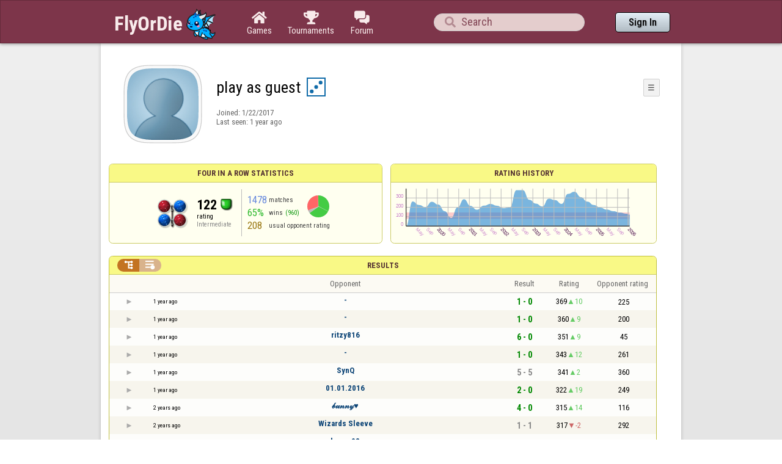

--- FILE ---
content_type: text/html;charset=utf-8
request_url: https://www.flyordie.com/players/play+as+guest/Connect4
body_size: 12042
content:
<!DOCTYPE html>
<html
data-responsive="true"
class=nhp
lang="en-US"
dir="LTR">
<head>
<meta charset="utf-8">
<script type="text/javascript">F2P={pt:'P',cc:-586,gn:'Connect4',xl:4,na:false,ot:0,s:[],l:function(){slog("debug","f2p l");},b:function(){slog("debug","f2p b");},v:143,sccl:function(s){var a=document.getElementsByClassName("privacySettingsLink");for(var i=0;i<a.length;i++){if(s)a[i].classList.remove("a");else a[i].classList.add("a");}},loc:'en_US',tut:false,lld:[["P1C",function(){(function(w,d,s,l,i){w[l]=w[l]||[];w[l].push({'gtm.start':new Date().getTime(),event:'gtm.js'});var f=d.getElementsByTagName(s)[0],j=d.createElement(s),dl=l!='dataLayer'?'&l='+l:'';j.async=true;j.src=
'https://www.flyordie.com/metrics/gtm.js?id='+i+dl;f.parentNode.insertBefore(j,f);})(window,document,'script','dataLayer','GTM-MJTM797W');}]]};addEventListener("load",function(){slog(F2P.V>=F2P.v?"debug":"warning",(F2P.V>=F2P.v?"f2p v ok ":"f2p v wrong ")+F2P.V+", "+F2P.v+"; "+F2P.s.length);if(F2P.V>=F2P.v)F2P.i({});});</script>
<script src="https://www.flyordie.com/games/config/free-to-play.js?143" defer charset="UTF-8">
</script>
<meta name="viewport" content="width=device-width, initial-scale=1, user-scalable=no"/>
<meta http-equiv="X-UA-Compatible" content="IE=edge">
<meta name="format-detection" content="telephone=no">
<meta name="theme-color" content="#683a45" />
<meta name="google" content="notranslate">
<meta name="robots" content="noindex, notranslate">
<title>play as guest - Player Information - Four in a Row</title>
<link rel="preload" href="/image/newdesign/background18_dup.svg" as="image" />
<link rel="stylesheet" href="/s/player-miz2zf1c.css" />
<link rel="preconnect" href="https://fonts.googleapis.com">
<link rel="preconnect" href="https://fonts.gstatic.com" crossorigin>
<link href="https://fonts.googleapis.com/css2?family=Roboto:ital,wght@0,100;0,300;0,400;0,500;0,700;0,900;1,100;1,300;1,400;1,500;1,700;1,900&display=swap" rel="stylesheet">
<link href="https://fonts.googleapis.com/css2?family=Roboto+Condensed:ital,wght@0,100..900;1,100..900&display=swap" rel="stylesheet">
<style>@media screen and (max-width:839.98px){.hf-tabs{display:none;}
.hf-tabs{table-layout:fixed;}
.newHeader{text-shadow:0px 4px 4px rgba(0,0,0,0.25);font-family:"Roboto Condensed";}
.fodTitle{font-weight:700}
}
@media screen and (max-width:839.98px){.initial-tab::after,.tab-shown::after,.statTab::after{content:"";display:block;padding-bottom:7em;}
}</style>
<script>pageRequestID='A119BCF1163D4';syncPos="";wsURL=null;asyncPlayerStatURL="/players/play+as+guest/{statID}-NORMAL?game=Connect4&s=hn";d=null;userID=29113347;ratingCategoryBoundaries={"lower":80,"upper":150};ratingHistoryMobileBreakpoint=900;</script>
<script src="/s/player-miz2zf1c.js"></script>
<script>function printLocalDateTime(s){var date=date(s);document.write(date.toLocaleDateString());document.write(" ");document.write(date.toLocaleTimeString([],{hour:"2-digit",minute:"2-digit"}));}function makeDate(timestamp){if(typeof timestamp==="string")return new Date(Date.parse(timestamp));else return new Date(timestamp);}function toDateString(timestamp){return makeDate(timestamp).toLocaleDateString();}function toTimeString(timestamp){return makeDate(timestamp).toLocaleTimeString([],{hour:"2-digit",minute:"2-digit"});
}function toDateTimeString(timestamp){var date=makeDate(timestamp);var s=date.toLocaleDateString();s+=" ";s+=date.toLocaleTimeString([],{hour:"2-digit",minute:"2-digit"});return s;}function toPreciseDateTimeString(timestamp){var date=makeDate(timestamp);var s=date.toLocaleDateString();s+=" ";s+=date.toLocaleTimeString([],{hour:"2-digit",minute:"2-digit",second:"2-digit",fractionalSecondDigits:3});return s;}function printLocalDate(s){var date=makeDate(s);document.write(date.toLocaleDateString());}
function printApproximateLocalDate(time){document.write(toApproximateLocalDate(time));}function toApproximateLocalDate(time){var language=window.navigator.userLanguage||window.navigator.language;var _now=new Date;var _date=makeDate(time);var _days=(Date.UTC(_now.getFullYear(),_now.getMonth(),_now.getDate())-Date.UTC(_date.getFullYear(),_date.getMonth(),_date.getDate()))/86400000;if(_days===0)return"Today";else if(_days===1)return"Yesterday";else var options={weekday:'short',day:'numeric',month:'short'};
if(_date.getFullYear()!=_now.getFullYear())options={year:'numeric',day:'numeric',month:'short'};return _date.toLocaleDateString(language,options);}function toApproximateLocalTime(time,showTimeAlsoIfOld){var _now=new Date;var _date=makeDate(time);var language=window.navigator.userLanguage||window.navigator.language;var _days=(Date.UTC(_now.getFullYear(),_now.getMonth(),_now.getDate())-Date.UTC(_date.getFullYear(),_date.getMonth(),_date.getDate()))/86400000;var localTime=_date.toLocaleTimeString(language,{hour:'2-digit',minute:'2-digit'});
if(_days===0)return"Today "+localTime;else if(_days===1)return"Yesterday "+localTime;else{var options={day:'numeric',month:'short'};if(_days<10)options.weekday="short";if(_date.getFullYear()!=_now.getFullYear())options={year:'numeric',day:'numeric',month:'short'};return _date.toLocaleDateString(language,options)+(showTimeAlsoIfOld?" "+localTime:"");}}function printLocalTime(s){var date=date(s);document.write(date.toLocaleTimeString());}</script>
<script src="/s/player/play+as+guest/deferred-Connect4-NORMAL.js" async defer></script>
<script>if(this.addEventListener)(function(d,P){d.addEventListener('click',function(e){},false);addEventListener('DOMContentLoaded',function(){var e=d.getElementById('back')||d.getElementById('continue');if(e)try{if(!location.hash)history.pushState("","","#done");addEventListener('hashchange',function(){if(!location.hash){history.pushState("","","#done");e.click();}});}catch(e){}},false);})(document,parent);</script>
</head>
<body data-s="homepage_newheader" class="F O"><div class="f T v"><div class=t><div class="W e newHeader"><div style="max-width:950.0px;" class="F mC"><div style="max-width:950.0px;" class="fi"><div class="f T h"><div class=H><style>@media screen and (min-width: 840px) { .hi-w840gte {display:none !important}}</style><div class="f T hi-w840gte h"><div data-tr="HEADER_HAMBURGER" onclick="openNavDrawer()" onmousedown="event.preventDefault()" class="gf gf headerButton H"></div><style>@media screen and (min-width: 600px) { .hi-w600gte {display:none !important}}</style><a data-tr="HEADER_BRANDNAME" href="/" class="W l hi-w600gte fodTitle fodTitle-normal H">FlyOrDie.com</a></div></div><style>@media screen and (max-width: 599.98px) { .hi-w600lt {display:none !important}}</style><a href="/" class="hi-w600lt H"><object data="/image/newdesign/sarkany_animalt_3.svg" class="F B fodLogo-3"></object></a><div class=H><div class="f T hf-tabs h"><a href="/" class="Vm hf-tabbtn Ho"><div class="W b vm"><div><div class="fi C gf gf"></div></div><div class="c hf-tabbtn-text">Games</div></div></a><a href="//www.flyordie.com/tournaments.html" class="Vm hf-tabbtn Ho"><div class="W b vm"><div><div class="fi C gf gf"></div></div><div class="c hf-tabbtn-text">Tournaments</div></div></a><a href="/forum/" class="Vm hf-tabbtn Ho"><div class="W b vm"><div><div class="fi C gf gf"></div></div><div class="c hf-tabbtn-text">Forum</div></div></a></div></div><div class="hi-w600lt searchPlayerTextFieldSpacer H"></div><div class="W Vm Ho"><div class="W b C vm"><div class="Fi searchFieldWrapper"><div class="F O"><input placeholder="Search" class="fi searchPlayerTextField" id="t11533845"><div class="F pt P"><div class="f T"><div class="f e vm"><div class="W b L gf gf searchIcon"></div></div></div></div></div></div></div></div><div class=H><div class="f T h"><a data-tr="HEADER_HOMEBTN" href="/" class="f C hi-w840gte gf gf headerButton headerHomeButton H"></a><div class="Vm Ho"><div class="W b vm"><a data-tr="HEADER_SIGNIN" href="/account/sign-in?d=%2Fplayers%2Fplay%2Bas%2Bguest%2FConnect4" class="F B w headerSignInButton">Sign In</a></div></div></div></div></div></div></div></div></div><div class=t><div class="W e"><div class="fi w mhs"></div></div></div><div class="F t"><div class=e><div style="max-width:950.0px;" class="F mC"><div style="max-width:950.0px;" class="fi"><div class="f T"><div class="f e vt"><div class=sheet><div class="W T v"><div class=t><div class="W e headerWrapper"><div class="f T v"><div class=t><div class="W e"><div class="f T headerWithoutTabSwitcher h"><div class=H><div class="f T h"><div style="padding:0px 0px 0px 1.0em;" class=H><div class=F></div></div><div class="pi-c H"><div class="F pi-w"><div class="b w pi-k"></div><div class="b w pi-b"></div><div style="background:url(//www.flyordie.com/servletImages/player/anonymous.jpg);" class="b w pi-i "></div></div></div></div></div><div class="W Vm Ho"><div class="W b vm"><div class="f T h"><div class="W L nicknameRow H"><div class=b><div class="f T"><pre class="f e vm nickname">play as guest</pre></div></div><div class=b><div class="f T"><div class="f e vm"><style>@media screen and (max-width: 699.98px) { .hi-w700lt {display:none !important}}</style><div class="Vm hi-w700lt permIcon"><div class="W b vm"><div style="width:2.4em;" title="Level 3" class=F><svg xmlns="http://www.w3.org/2000/svg" viewBox="0 0 30 30"><rect x="1" y="1" width="28" height="28" fill="#fff"/><path d="M28,2V28H2V2H28m2-2H0V30H30V0Z" fill="#106ba8"/><circle cx="8" cy="22" r="3" fill="#106ba8"/><circle cx="15" cy="15" r="3" fill="#106ba8"/><circle cx="22" cy="8" r="3" fill="#106ba8"/></svg></div></div></div></div></div></div></div><div style="min-width:1.0px;width:1.0px;" class="Vm Ho"><div class="W b vm"><div class="f T button-bar h"><div class=H><div class="f T v"><div class=t><div class="W e w bbb popup-menu-button">☰</div></div><div class=t><div class="W e pc"><div style="z-index:2;" onselectstart="return false;" class="f T pt S popup-menu pR v"><div class=t><div class="W e"><a href="/s/signIn?area=Connect4&amp;s=dd&amp;d=%2Fplayers%2Fplay%2Bas%2Bguest%2FConnect4" class="f T menu-item h"><div style="padding:0px 1.0em 0px 0px;" class=H><div style="color:gray;" class="fi gf gf"></div></div><div style="color:black;" class="W w H">Sign in</div></a></div></div><div class=t><div class="W e"><a href="/search?d=%2Fplayers%2Fplay%2Bas%2Bguest%2FConnect4" class="f T menu-item h"><div style="padding:0px 1.0em 0px 0px;" class=H><div style="color:gray;" class="fi gf gf"></div></div><div style="color:black;" class="W w H">Search Player</div></a></div></div></div></div></div></div></div></div></div></div></div><div class="W T hi-w700lt v"><div class=t><div class="W e L l-ol"><div class=b><div class="f T h"></div></div><div class=b><div class="f T l-dl h"><div class="w H">Joined: </div><div class=H id=__1xbhu4></div></div></div></div></div><div class=t><div class="W e"><div class="f T last-seen-panel h"><div class="w H">Last seen: </div><div class="w H">1 year ago</div></div></div></div></div><style>@media screen and (min-width: 700px) { .hi-w700gte {display:none !important}}</style><div class=hi-w700gte><div class="F m-piw"><div class="F Vb"><div class="W b vb"><div class="f T m-pi h"><div class=H><img src="https://www.flyordie.com/image/oldtimer/3.gif" width="14" height="14" class="B dice-small"></div><div class="w oldtimerLabel H">Frequenter</div><div class="W H"></div></div></div></div></div></div></div></div></div></div></div><div class=t><div class="W e hi-w700gte O"><div class="f T tabSwitcher-buttons h"><div onclick="switchTab(&#39;aboutTab&#39;)" onmousedown="event.preventDefault()" class="W c t-b H">About</div><div onclick="switchTab(&#39;statTab&#39;)" onmousedown="event.preventDefault()" class="W c t-b H">Four in a Row</div></div><div class="F pt P"><div class="f T"><div class="f e vb"><div class="W b w atm atm-2"></div></div></div></div></div></div></div></div></div><div class=t><div class="W e"><div class="f T sheetContent h"><div class=H style="min-width:1.0em"></div><div class="W vt Ho"><div id="playerStatCompWrapper" class=statTab><div class="f T v"><div class=t><div class="W e"><style>@media screen and (min-width: 900px) { .r-w900gte > .ro {display:table-cell} .r-w900gte>.ro>.ri{display:block;height:100%}}</style><div class="f T E r-w900gte"><div class="ro vm" style="width:50.0%;height:50.0%"><div class=ri><div class="f T panel r-p r-p-NORMAL v"><div class=t><div class="W e w hi-w700lt p-c">Four in a Row statistics</div></div><div class="F t"><div class=e><div class="f T v"><div class=t><div class="W e"><div class="F T mC ratingPanelContent rp-largepadding h"><div class="vm Ho"><div style="background:url(/image/game/64x64/connect4.png) no-repeat;background-size:contain;" class=rp-gameicon></div></div><div class="vm Ho"><div class=ratingCol><div><div class="F T mL h"><div style="font-weight:bold;font-size:2.0em;" class="w H">122</div><div class=H><div style="width:2.0em;height:2.0em;background:url(/image/ratingCategory/board_48.png) -300% 000%;background-size:800% 100%;" class="fi rci"></div></div></div></div><div class="l ratingLabel">rating</div><div class="l ratingCategoryName">Intermediate</div></div></div><div class="Vm resultCountsByCategory Ho"><div class="W b vm"><table class=f><tr><td class="w matchCount">1478</td><td class=w>matches</td><td rowspan="2" class=vm><div class="pie resultCategoryPieChart"><div style="transform: translate(50%, 0) rotate(-1.00deg)" class=pieSegmentOuter><div style="transform: translate(-100%, 0) rotate(118.91deg)" class="pieSegmentInner winsItem"></div></div><div style="transform: translate(50%, 0) rotate(116.91deg)" class=pieSegmentOuter><div style="transform: translate(-100%, 0) rotate(117.91deg)" class="pieSegmentInner winsItem"></div></div><div style="transform: translate(50%, 0) rotate(233.83deg)" class=pieSegmentOuter><div style="transform: translate(-100%, 0) rotate(17.32deg)" class="pieSegmentInner drawsItem"></div></div><div style="transform: translate(50%, 0) rotate(250.15deg)" class=pieSegmentOuter><div style="transform: translate(-100%, 0) rotate(109.85deg)" class="pieSegmentInner lossesItem"></div></div></div></td></tr><tr><td class="w winRatio">65%</td><td><div class="f T h"><div class="w H">wins</div><div class="w winCount H">(960)</div></div></td></tr><tr><td class="w averageOpponentRating">208</td><td colspan="2" class=w>usual opponent rating</td></tr></table></div></div></div></div></div></div></div></div></div></div></div><div class=ro style="min-width:1.0em;width:1.0em;min-height:1.5em;height:1.5em"><div class=ri></div></div><div class="ro vm"><div class=ri><div class="f T panel ratingHistoryPanel v"><div class=t><div class="W e w p-c">Rating History</div></div><div class="F t"><div class="e p"><canvas width="200" data-rh="ߣ)-)())Ñ)Ð)Ï)Ü)Û)Ú)Ù)Ø)×)Ö)Õ)Ô)Ó)Ò)Ñ)Ð)Ï)Î)Í)Ì)Ë)Ą)Ĕ)ē)Ē)đ)Đ)ď)ğ)Ğ)ĝ)Ĝ)ģ)Ģ)ĸ)ķ)Ķ)ĵ)Ĵ)ĳ)Ĳ)ı)İ)į)Į)ĭ)Ĭ)ī)Ī)ĩ)Ĩ)ħ)Ħ)ĥ)Ĥ)ģ)Ģ)ġ)Ġ)ğ)Ğ)ĝ)Ĝ)ě)Ě)ę)Ę)ė)Ė)ĕ)Ĕ)Đ)ď)Ď)č)Č)ċ)Ċ)đ)Đ)ď)Ď)č)Č)ċ)Ċ)ĉ)Ĉ)ć)Ć)ą)Ą)ă)Ă)ā)Ā)ÿ)þ)ý)ü)û)ú)ù)ø)÷)ö)õ)ô)ó)ò)ñ)ð)ï)î)í)ì)ë)ê)é)è)ç)æ)å)ä)ã)â)á)à)ß)Þ)Ý)Ü)Û)Ú)Ù)Ø)×)Ö)Õ)Ô)Ó)Ò)þ)ý)ü)û)ú)ù)ø)÷)ö)õ)ô)ó)ò)ñ)ð)ï)î)í)ì)ë)ê)é)è)ç)æ)å)ä)ã)â)á)à)ß)Þ)Ý)Ü)Û)Ú)Ù)Ø)×)Ö)Õ)Ô)Ó)Ò)Ñ)Ð)Ï)Î)Í)Ì)Ë)Ê)É)È)Ç)Æ)Å)Ä)Ã)Â)Ð)Â)Ì)ß)Þ)Ý)î)í)ì)ë)ê)é)è)ç)æ)å)ä)ã)â)á)à)ß)Þ)Ý)Ü)Û)Ú)Ù)Ø)×)Ö)Õ)Ô)Ó)Ò)Ñ)Ð)Ï)Î)Í)Ì)Ë)Ê)É)È)Ç)Æ)Å)Ä)Ã)Â)Á)À)¿)¾)½)¼)»)º)¹)Ĵ)ĳ)Ĳ)ı)İ)į)Į)ĭ)Ĭ)ī)Ī)ĩ)Ĩ)ħ)Ħ)ĥ)Ĥ)ģ)Ģ)ġ)Ġ)ğ)Ğ)ĝ)Ĝ)ě)Ě)ę)Ę)ė)Ė)ĕ)Ĕ)ē)Ē)đ)Đ)ď)Ď)č)Č)ċ)Ċ)ĉ)Ĉ)ć)Ć)ą)Ą)ă)Ă)ā)Ā)ÿ)þ)ý)ü)û)ú)ù)ø)÷)ö)õ)ô)ó)ò)ñ)ð)ï)î)í)ì)ë)ê)é)è)ç)æ)å)ä)ã)â)á)à)ß)Þ)Ý)Ü)Û)Ú)Ù)Ø)×)Ö)Õ)Ô)Ó)Ò)Ñ)Ð)Ï)Î)Í)Ì)Ë)Ê)É)È)Ç)Æ)Å)Ä)Ã)Â)Á)À)¿)¾)½)¼)»)º)¹)¸)·)¶)µ)´)³)²)±)°)¯)®)­)¬)«)ª)©)¨)§)¦)¥)¤)£)¢)¡) ))))))))))))))))))))))))))))))))))~)})|){)z)y)x)w)v)u)t)s)r)q)p)o)n)m)l)k)j)i)h)g)f)e)d)c)b)a)`)_)^)])\)[)Z)Y)X)W)V)U)T)S)R)Q)P)O)N)M)L)K)J)I)H)G)F)E)D)C)B)A)@)?)&gt;)=)Z)Y)X)W)V)U)T)S)R)Q)P)O)N)M)L)K)J)I)H)G)F)E)D)C)B)a)`)_)^)])\)[)Z)w)v)u)t)s)r)q)p)o)n)m)l)k)j)i)h)g)f)e)d)c)b)a)`)_)^)])\)[)Z)Y)X)W)V)U)T)S)))Ö)ø)÷)ö)õ)ô)ó)ò)ñ)Ē)Ī)ķ)ő)Ő)ŏ)Ŏ)ō)Ō)ŋ)Ŋ)ŉ)ň)Ň)ņ)Ņ)ń)Ń)ł)Ł)ŀ)Ŀ)Ģ)ĸ)ķ)Ķ)ĵ)Ĵ)ĳ)Ĳ)ı)İ)į)Į)ĭ)Ĭ)ī)Ī)ĩ)Ĩ)ħ)Ħ)ĥ)Ĥ)ģ)Ģ)ġ)Ġ)ğ)Ğ)ĝ)Ĝ)ě)Ě)ę)Ę)ė)Ė)ĕ)Ĕ)ē)Ē)đ)Đ)ď)Ď)č)Č)ċ)Ċ)ĉ)Ĉ)ć)Ć)ą)Ą)ă)Ă)ā)Ā)ÿ)þ)ý)ü)û)ú)ù)ø)÷)ö)õ)ô)ó)ò)ñ)ð)ï)î)í)ì)ë)ê)é)è)ç)æ)å)ä)ã)â)á)à)ß)Þ)Ý)Ü)Û)Ú)Ù)Ø)×)Ö)Õ)Ô)Ó)Ò)Ñ)Ð)Ï)Î)Í)Ì)Ë)Ê)É)È)Ç)Æ)Å)Ä)Ã)Â)Á)À)¿)¾)½)¼)»)º)¹)¸)·)¶)µ)´)³)²)±)°)×)Ö)Õ)Ô)Ó)Ò)Ñ)Ð)Ï)Î)Í)Ì)Ë)Ê)É)È)Ç)Æ)Å)Ü)Û)Ú)Ù)Ø)×)Ö)Õ)Ô)Ó)Ò)Ñ)Ð)Ï)Î)Í)Ì)Ë)Ê)É)È)Ç)Æ)Å)Ä)Ã)Â)Á)À)¿)¾)½)¼)»)º)¹)¸)·)¶)µ)´)³)²)±)°)¯)®)­)¬)«)ª)©)¨)§)¦)¥)¤)£)¢)¡) )))))))))))))))))))))Õ)Ô)Ó)é)ā1ā)Ā*Ā)ÿ*ÿ)þ)þ)ý*ý)ü*ü)û*û)ú)ĉ1ĉ)Ĉ)Ĉ)ć*ć)Ć*Ć)ą)ą)Ą*Ą)ă)ă)Ă*Ă)ā*ā)Ĝ1Ĝ)ě)ě)Ě)Ě)ę)ę)Ę)Ę)ė)ė)Ė*Ė)ĕ)ĕ)Ĕ)Ĕ)ē)ē)Ē*Ē)đ)đ)Đ)Đ)ď*ď)Ď)Ď)č)č)Č*Č)ċ)ċ)Ċ*Ċ)ĉ)ĉ)Ĉ*Ĉ)ć)ć)Ć*Ć)ą)ą)Ą*Ą)ă)ă)Ă*Ă)ā*ā)Ā)Ā)ÿ*ÿ)þ*þ)ý*ý)ü)ü)û*û)ú*ú)ù*ù)ø*ø)÷*÷)ö*ö)õ*õ)ô*ô)ó*ó)ò*ò)ñ*ñ)ð*ð)ï*ï)î+î)í*í)ì*ì)ë*ë)ê+ê)é*é)è*è)ç+ç)æ*æ)å+å)ä*ä)ã+ã)â+â)á*á)à+à)ß+ß)Þ+Þ)Ý*Ý)Ü+Ü)Û+Û)Ú+Ú)Ù+Ù)Ø+Ø)×+×)Ö+Ö)Õ,Õ)Ô+Ô)Ó+Ó)Ò+Ò)Ñ,Ñ)Ð+Ð)Ï,Ï)Î+Î)Í,Í)Ì,Ì)Ë+Ë)Ê)ö1ö)õ*õ)ô*ô)ó*ó)ò+ò)ñ*ñ)ð*ð)ï)Ć)Ć)ē1ē)Ē)Ē)đ)đ)Đ*Đ)ď)ď)Ď)Ķ)ś0ś)Ś)ř)ř)Ř)Ɔ-Ɔ)Ɩ+Ɩ)ƛ)ƴ/ƴ)Ƴ)Ʋ)ż0ż)Ż)ź)Ź)Ÿ)ŷ)Ŷ)ŵ)Ŵ)ų)ų)Ų)ű)Ű)ů)Ů)ŭ)ŭ)Ŭ)ū)Ū)ũ)Ũ)Ũ)ŧ)Ŧ)ť)Ť)Ť)ţ)Ţ)š)Š)Š)ş)Ş)ŝ)ŝ)Ŝ)ś)Ś)Ś)ř)Ř)ŗ)ŗ)Ŗ)ŕ)Ŕ)Ŕ)œ)Œ)Œ)ő)Ő)ŏ)ŏ)Ŏ)ō)ō)Ō)ŋ)ŋ)Ŋ)ŉ)ŉ)ň)Ň)Ň)ņ)Ņ)Ņ)ń)Ń)Ń)ł)ł)Ł)ŀ)ŀ)Ŀ)ľ)ľ)Ľ)Ľ)ļ)Ļ)Ļ)ĺ)ĺ)Ĺ)ĸ)ĸ)ķ)ķ)Ķ)ĵ)ĵ)Ĵ)Ĵ)ĳ)ĳ)Ĳ)ı)ı)İ)İ)į)į)Į)Į)ĭ)Ĭ)Ĭ)ī)ī)Ī)Ī)ĩ)ĩ)Ĩ)Ĩ)ħ)ħ)Ħ)Ħ)ĥ)ĥ)Ĥ)Ĥ)ģ)ģ)Ģ)Ģ)ġ)ġ)Ġ)Ġ)ğ)ğ)Ğ)Ğ)ĝ)ĝ)Ĝ)Ĝ)ě)ě)Ě)Ě)ę)ę)Ę*Ę)ė)ė)Ė)Ė)ĕ)ĕ)Ĕ)Ĕ)ē*ē)Ē)Ē)đ)đ)Đ*Đ)ď)ď)Ď)Ď)č*č)Č)Č)ċ*ċ)Ċ)Ċ)ĉ)ĉ)Ĉ*Ĉ)ć)ć)Ć*Ć)ą*ą)Ą)Ą)ă*ă)Ă)Ă)ā*ā)Ā*Ā)ÿ*ÿ)þ)þ)ý*ý)ü*ü)û*û)ú)ú)ù*ù)ø*ø)÷*÷)ö*ö)õ*õ)ô*ô)ó*ó)ò*ò)ñ*ñ)ð*ð)ï+ï)î*î)í*í)ì*ì)ë+ë)ê*ê)é*é)è+è)ç*ç)æ+æ)å*å)ä+ä)ã*ã)â+â)á+á)à*à)ß+ß)Þ+Þ)Ý*Ý)û)Ĝ)ĩ)ĳ*ĳ)ŕ0ŕ)Ŕ)œ)œ)Œ)ő)Ő)Ő)ŏ)Ŏ)Ŏ)ō)Ō)Ō)ŋ)Ŋ)Ŋ)ŉ)ň)ň)Ň)ņ)ņ)Ņ)ń)ń)Ń)ł)ł)Ł)Ł)ŀ)Ŀ)Ŀ)ľ)Ľ)Ľ)ļ)ļ)Ļ)ĺ)ĺ)Ĺ)Ĺ)ĸ)ķ)ķ)Ķ)Ķ)ĵ)ĵ)Ĵ)ĳ)ĳ)Ĳ)Ĳ)ı)ı)İ)į)į)Į)Į)ĭ)ĭ)Ĭ)Ĭ)ī)ī)Ī)ĩ)ĩ)Ĩ)Ĩ)ħ)ħ)Ħ)Ħ)ĥ)ĥ)Ĥ)Ĥ)ģ)ģ)Ģ)Ģ)ġ)ġ)Ġ)Ġ)ğ)ğ)Ğ)Ğ)ĝ)ĝ)Ĝ)Ĝ)ě*ě)Ě)Ě)ę)ę)Ę)Ę)ė)ė)Ė)Ė)ĕ*ĕ)Ĕ)Ĕ)ē)ē)Ē)Ē)đ*đ)Đ)Đ)ď)ď)Ď*Ď)č)č)Č*Č)ċ)ċ)Ċ)Ċ)ĉ*ĉ)Ĉ)Ĉ)ć*ć)Ć*Ć)ą)ą)Ą*Ą)Ĕ1Ĕ)ē)ē)Ē)Ē)đ*đ)Đ)Đ)ď)ď)Ď*Ď)č)č)Č)Č)ċ*ċ)Ċ)Ġ1Ġ)ğ)ğ)Ğ)Ğ)ĝ)ĝ)Ĝ)Ĝ)ě)ŏ)ŏ)Ŕ)Ŕ)Ş*Ş)œ)Ų,Ų)ű0ű)Ű)ů)Ů)ŭ)Ŭ)Ŭ)ū)Ž)Ƌ/Ƌ)Ɗ)Ɖ)ƈ)ƈ)Ɛ)ƣ/ƣ)Ƣ)ơ)Ơ)Ɵ)ƞ)Ɲ)Ɯ)ƚ)ƙ)Ƙ)Ɨ)Ɩ)ƕ)Ɣ)Ɠ)ƒ)Ƒ)Ɛ)Ə)Ǝ)ƍ)ƌ)Ƌ)Ɗ)Ɖ)ƈ)Ƈ)Ɔ)ƅ)Ƅ)ƃ)Ƃ)Ɓ)ƀ)ſ)ž)Ž)ż)Ż)ź)Ź)Ź)Ÿ)ŷ)Ŷ)ŵ)Ŵ)ų)Ų)ű)ű)Ű)ů)Ů)ŭ)Ŭ)Ŭ)ū)Ū)ũ)Ũ)ŧ)ŧ)Ŧ)ť)Ť)ţ)ţ)Ţ)š)Š)ş)ş)Ş)ŝ)Ŝ)Ŝ)ś)Ś)ř)ř)Ř)ŗ)Ŗ)Ŗ)ŕ)Ŕ)Ŕ)œ)Œ)ő)ő)Ő)ŏ)ŏ)Ŏ)ō)ō)Ō)ŋ)Ŋ)Ŋ)ŉ)ň)ň)Ň)ņ)ņ)Ņ)Ņ)ń)Ń)Ń)ł)Ł)Ł)ŀ)Ŀ)Ŀ)ľ)ľ)Ľ)ļ)ļ)Ļ)Ļ)ĺ)Ĺ)Ĺ)ĸ)ĸ)ķ)Ķ)Ķ)ĵ)ĵ)Ĵ)ĳ)ĳ)Ĳ)Ĳ)ı)ı)İ)İ)į)Į)Į)ĭ)ĭ)Ĭ)Ĭ)ī)ī)Ī)Ī)ĩ)ĩ)Ĩ)ħ)ħ)Ħ)Ħ)ĥ)ĥ)Ĥ)Ĥ)ģ)ģ)Ģ)Ģ)ġ)ġ)Ġ)Ġ)ğ)ğ)Ğ)Ğ)ĝ*ĝ)Ĝ)Ĝ)ě)ě)Ě)Ě)ę)ę)Ę)Ę)ė)ė)Ė*Ė)ĕ)ĕ)Ĕ)Ĕ)ē)ē)Ē*Ē)đ)đ)Đ)Đ)ď*ď)Ď)Ď)č)č)Č*Č)ċ)ċ)Ċ*Ċ)ĉ)ĉ)Ĉ*Ĉ)ć)ć)Ć*Ć)ą)ą)Ą*Ą)ă*ă)Ă)Ă)ā*ā)Ā*Ā)ÿ)ÿ)þ*þ)ý*ý)ü*ü)û)û)ú*ú)ù*ù)ø*ø)÷*÷)ö*ö)õ*õ)ô*ô)ó*ó)ò*ò)ñ*ñ)ð*ð)ï*ï)î+î)í*í)ì*ì)ë*ë)ê+ê)é*é)è*è)ç+ç)æ*æ)å+å)ä*ä)ã+ã)â+â)á*á)à+à)ß+ß)Þ+Þ)Ý*Ý)Ü+Ü)Û+Û)Ú+Ú)Ù+Ù)Ø+Ø)×+×)Ö+Ö)Õ,Õ)Ô+Ô)Ó+Ó)Ò,Ò)Ñ+Ñ)Ð+Ð)Ï,Ï)Î+Î)Í,Í)Ì,Ì)Ë+Ë)Ê,Ê)É,É)È,È)Ç,Ç)Æ,Æ)Å,Å)Ä,Ä)Ã,Ã)Â-Â)Á,Á)À-À)¿,¿)¾-¾)½,½)¼-¼)»-»)º-º)¹-¹)¸-¸)·-·)¶-¶)µ.µ)´-´)³-³)².²)±.±)°.°)¯-¯)®.®)­/­)¬.¬)«.«)ª/ª)©.©)¨/¨)§/§)¦/¦)¥/¥)¤/¤)£/£)¢*¢ਲƴ" height="100" class="graph P"></canvas></div></div></div></div></div></div></div></div><div class=t style="height:1.5em"></div><div class="F t"><div class=e><div class="f T h"><div class="Vt Ho"><div id="rpw" class="W b vt"><div class="f T resultsPanel v"><div class=t><div class="W e O r-i-mouseArea resultsCaption"><div onclick="switchResultsView()" onmousedown="event.preventDefault()" class="F w resultsCaptionText">Results</div><div class="F L pt P"><div class="Fi Vm"><div style="padding:0px 1.0em 0px 1.0em;" class="W b vm"><div class="f T r-i h"><div class="gf gf r-oi H"></div><div class="gf gf r-ti r-i-inactive H"></div></div></div></div></div></div></div><div class="F t"><div class=e><table class="f d o-t"><thead><tr><td class=Vm><div class="W b c vm"></div></td><td class="Vm hi-w700lt"><div class="W b l vm"></div></td><td style="width:100.0%;" class=Vm><div class="W b c vm">Opponent</div></td><td class=Vm><div class="W b c vm">Result</div></td><td class=Vm><div class="W b c vm">Rating</div></td><td class="Vm hi-w700lt orc"><div class="W b c vm">Opponent rating</div></td></tr></thead><tr class=o-t><td class=Vm><div class="W b C vm"><div onselectstart="return false;" class="Fi w S n-i"></div></div></td><td class="vm hi-w700lt"><div title="2024-02-14" class="l series-date">1 year ago</div></td><td style="width:100.0%;"><div class="f T v"><div class=t><div class="W e Vm o-nc"><div class="W b C vm"><div class="Fi el o-n">-</div></div></div></div><div class=t><div class="W e Vm hi-w700gte opponent-rating"><div class="W b c vm">(225)</div></div></div></div></td><td class=Vm><div class="W b C vm"><div class="Fi"><div class="f T"><div class="f e vm"><div class="c s-w">1 - 0</div></div></div></div></div></td><td class=Vm><div class="W b vm"><div class="F T mC h"><div class="w H">369</div><div class="w r-u H">10</div></div></div></td><td class="Vm hi-w700lt orc"><div class="W b c vm">225</div></td></tr><tr class="o-t even"><td class=Vm><div class="W b C vm"><div onselectstart="return false;" class="Fi w S n-i"></div></div></td><td class="vm hi-w700lt"><div title="2024-02-14" class="l series-date">1 year ago</div></td><td style="width:100.0%;"><div class="f T v"><div class=t><div class="W e Vm o-nc"><div class="W b C vm"><div class="Fi el o-n">-</div></div></div></div><div class=t><div class="W e Vm hi-w700gte opponent-rating"><div class="W b c vm">(200)</div></div></div></div></td><td class=Vm><div class="W b C vm"><div class="Fi"><div class="f T"><div class="f e vm"><div class="c s-w">1 - 0</div></div></div></div></div></td><td class=Vm><div class="W b vm"><div class="F T mC h"><div class="w H">360</div><div class="w r-u H">9</div></div></div></td><td class="Vm hi-w700lt orc"><div class="W b c vm">200</div></td></tr><tr class=o-t><td class=Vm><div class="W b C vm"><div onselectstart="return false;" class="Fi w S n-i"></div></div></td><td class="vm hi-w700lt"><div title="2024-02-13" class="l series-date">1 year ago</div></td><td style="width:100.0%;"><div class="f T v"><div class=t><div class="W e Vm o-nc"><div class="W b C vm"><a data-tr="RESULT-PLAYER" href="/players/ritzy816/Connect4" class="Fi el o-n">ritzy816</a></div></div></div><div class=t><div class="W e Vm hi-w700gte opponent-rating"><div class="W b c vm">(45)</div></div></div></div></td><td class=Vm><div class="W b C vm"><div class="Fi"><div class="f T"><div class="f e vm"><div class="c s-w">6 - 0</div></div></div></div></div></td><td class=Vm><div class="W b vm"><div class="F T mC h"><div class="w H">351</div><div class="w r-u H">9</div></div></div></td><td class="Vm hi-w700lt orc"><div class="W b c vm">45</div></td></tr><tr class="o-t even"><td class=Vm><div class="W b C vm"><div onselectstart="return false;" class="Fi w S n-i"></div></div></td><td class="vm hi-w700lt"><div title="2024-02-01" class="l series-date">1 year ago</div></td><td style="width:100.0%;"><div class="f T v"><div class=t><div class="W e Vm o-nc"><div class="W b C vm"><div class="Fi el o-n">-</div></div></div></div><div class=t><div class="W e Vm hi-w700gte opponent-rating"><div class="W b c vm">(261)</div></div></div></div></td><td class=Vm><div class="W b C vm"><div class="Fi"><div class="f T"><div class="f e vm"><div class="c s-w">1 - 0</div></div></div></div></div></td><td class=Vm><div class="W b vm"><div class="F T mC h"><div class="w H">343</div><div class="w r-u H">12</div></div></div></td><td class="Vm hi-w700lt orc"><div class="W b c vm">261</div></td></tr><tr class=o-t><td class=Vm><div class="W b C vm"><div onselectstart="return false;" class="Fi w S n-i"></div></div></td><td class="vm hi-w700lt"><div title="2024-02-01" class="l series-date">1 year ago</div></td><td style="width:100.0%;"><div class="f T v"><div class=t><div class="W e Vm o-nc"><div class="W b C vm"><a data-tr="RESULT-PLAYER" href="/players/SynQ/Connect4" class="Fi el o-n">SynQ</a></div></div></div><div class=t><div class="W e Vm hi-w700gte opponent-rating"><div class="W b c vm">(360)</div></div></div></div></td><td class=Vm><div class="W b C vm"><div class="Fi"><div class="f T"><div class="f e vm"><div class="c s-d">5 - 5</div></div></div></div></div></td><td class=Vm><div class="W b vm"><div class="F T mC h"><div class="w H">341</div><div class="w r-u H">2</div></div></div></td><td class="Vm hi-w700lt orc"><div class="W b c vm">360</div></td></tr><tr class="o-t even"><td class=Vm><div class="W b C vm"><div onselectstart="return false;" class="Fi w S n-i"></div></div></td><td class="vm hi-w700lt"><div title="2024-01-31" class="l series-date">1 year ago</div></td><td style="width:100.0%;"><div class="f T v"><div class=t><div class="W e Vm o-nc"><div class="W b C vm"><a data-tr="RESULT-PLAYER" href="/players/01.01.2016/Connect4" class="Fi el o-n">01.01.2016</a></div></div></div><div class=t><div class="W e Vm hi-w700gte opponent-rating"><div class="W b c vm">(249)</div></div></div></div></td><td class=Vm><div class="W b C vm"><div class="Fi"><div class="f T"><div class="f e vm"><div class="c s-w">2 - 0</div></div></div></div></div></td><td class=Vm><div class="W b vm"><div class="F T mC h"><div class="w H">322</div><div class="w r-u H">19</div></div></div></td><td class="Vm hi-w700lt orc"><div class="W b c vm">249</div></td></tr><tr class=o-t><td class=Vm><div class="W b C vm"><div onselectstart="return false;" class="Fi w S n-i"></div></div></td><td class="vm hi-w700lt"><div title="2024-01-15" class="l series-date">2 years ago</div></td><td style="width:100.0%;"><div class="f T v"><div class=t><div class="W e Vm o-nc"><div class="W b C vm"><a data-tr="RESULT-PLAYER" href="/players/%F0%9D%92%B7%F0%9D%93%8A%F0%9D%93%83%F0%9D%93%83%F0%9D%93%8E%E2%99%A5%EF%B8%8E/Connect4" class="Fi el o-n">𝒷𝓊𝓃𝓃𝓎♥︎</a></div></div></div><div class=t><div class="W e Vm hi-w700gte opponent-rating"><div class="W b c vm">(116)</div></div></div></div></td><td class=Vm><div class="W b C vm"><div class="Fi"><div class="f T"><div class="f e vm"><div class="c s-w">4 - 0</div></div></div></div></div></td><td class=Vm><div class="W b vm"><div class="F T mC h"><div class="w H">315</div><div class="w r-u H">14</div></div></div></td><td class="Vm hi-w700lt orc"><div class="W b c vm">116</div></td></tr><tr class="o-t even"><td class=Vm><div class="W b C vm"><div onselectstart="return false;" class="Fi w S n-i"></div></div></td><td class="vm hi-w700lt"><div title="2024-01-15" class="l series-date">2 years ago</div></td><td style="width:100.0%;"><div class="f T v"><div class=t><div class="W e Vm o-nc"><div class="W b C vm"><a data-tr="RESULT-PLAYER" href="/players/Wizards+Sleeve/Connect4" class="Fi el o-n">Wizards Sleeve</a></div></div></div><div class=t><div class="W e Vm hi-w700gte opponent-rating"><div class="W b c vm">(292)</div></div></div></div></td><td class=Vm><div class="W b C vm"><div class="Fi"><div class="f T"><div class="f e vm"><div class="c s-d">1 - 1</div></div></div></div></div></td><td class=Vm><div class="W b vm"><div class="F T mC h"><div class="w H">317</div><div class="w r-d H">-2</div></div></div></td><td class="Vm hi-w700lt orc"><div class="W b c vm">292</div></td></tr><tr class=o-t><td class=Vm><div class="W b C vm"><div onselectstart="return false;" class="Fi w S n-i"></div></div></td><td class="vm hi-w700lt"><div title="2024-01-10" class="l series-date">2 years ago</div></td><td style="width:100.0%;"><div class="f T v"><div class=t><div class="W e Vm o-nc"><div class="W b C vm"><a data-tr="RESULT-PLAYER" href="/players/baczo98/Connect4" class="Fi el o-n">baczo98</a></div></div></div><div class=t><div class="W e Vm hi-w700gte opponent-rating"><div class="W b c vm">(92)</div></div></div></div></td><td class=Vm><div class="W b C vm"><div class="Fi"><div class="f T"><div class="f e vm"><div class="c s-w">3 - 0</div></div></div></div></div></td><td class=Vm><div class="W b vm"><div class="F T mC h"><div class="w H">304</div><div class="w r-u H">13</div></div></div></td><td class="Vm hi-w700lt orc"><div class="W b c vm">92</div></td></tr><tr class="o-t even"><td class=Vm><div class="W b C vm"><div onselectstart="return false;" class="Fi w S n-i"></div></div></td><td class="vm hi-w700lt"><div title="2024-01-10" class="l series-date">2 years ago</div></td><td style="width:100.0%;"><div class="f T v"><div class=t><div class="W e Vm o-nc"><div class="W b C vm"><a data-tr="RESULT-PLAYER" href="/players/Tominh0/Connect4" class="Fi el o-n">Tominh0</a></div></div></div><div class=t><div class="W e Vm hi-w700gte opponent-rating"><div class="W b c vm">(~47)</div></div></div></div></td><td class=Vm><div class="W b C vm"><div class="Fi"><div class="f T"><div class="f e vm"><div class="c s-l">1 - 2</div></div></div></div></div></td><td class=Vm><div class="W b vm"><div class="F T mC h"><div class="w H">323</div><div class="w r-d H">-19</div></div></div></td><td class="Vm hi-w700lt orc"><div class="W b c vm">~47</div></td></tr><tr class=o-t><td class=Vm><div class="W b C vm"><div onselectstart="return false;" class="Fi w S n-i"></div></div></td><td class="vm hi-w700lt"><div title="2024-01-10" class="l series-date">2 years ago</div></td><td style="width:100.0%;"><div class="f T v"><div class=t><div class="W e Vm o-nc"><div class="W b C vm"><a data-tr="RESULT-PLAYER" href="/players/01.01.2016/Connect4" class="Fi el o-n">01.01.2016</a></div></div></div><div class=t><div class="W e Vm hi-w700gte opponent-rating"><div class="W b c vm">(228)</div></div></div></div></td><td class=Vm><div class="W b C vm"><div class="Fi"><div class="f T"><div class="f e vm"><div class="c s-d">1 - 1</div></div></div></div></div></td><td class=Vm><div class="W b vm"><div class="F T mC h"><div class="w H">330</div><div class="w r-d H">-7</div></div></div></td><td class="Vm hi-w700lt orc"><div class="W b c vm">228</div></td></tr><tr class="o-t even"><td class=Vm><div class="W b C vm"><div onselectstart="return false;" class="Fi w S n-i"></div></div></td><td class="vm hi-w700lt"><div title="2024-01-10" class="l series-date">2 years ago</div></td><td style="width:100.0%;"><div class="f T v"><div class=t><div class="W e Vm o-nc"><div class="W b C vm"><a data-tr="RESULT-PLAYER" href="/players/Wizards+Sleeve/Connect4" class="Fi el o-n">Wizards Sleeve</a></div></div></div><div class=t><div class="W e Vm hi-w700gte opponent-rating"><div class="W b c vm">(231)</div></div></div></div></td><td class=Vm><div class="W b C vm"><div class="Fi"><div class="f T"><div class="f e vm"><div class="c s-w">1 - 0</div></div></div></div></div></td><td class=Vm><div class="W b vm"><div class="F T mC h"><div class="w H">318</div><div class="w r-u H">12</div></div></div></td><td class="Vm hi-w700lt orc"><div class="W b c vm">231</div></td></tr><tr class=o-t><td class=Vm><div class="W b C vm"><div onselectstart="return false;" class="Fi w S n-i"></div></div></td><td class="vm hi-w700lt"><div title="2024-01-10" class="l series-date">2 years ago</div></td><td style="width:100.0%;"><div class="f T v"><div class=t><div class="W e Vm o-nc"><div class="W b C vm"><a data-tr="RESULT-PLAYER" href="/players/elbenao72/Connect4" class="Fi el o-n">elbenao72</a></div></div></div><div class=t><div class="W e Vm hi-w700gte opponent-rating"><div class="W b c vm">(113)</div></div></div></div></td><td class=Vm><div class="W b C vm"><div class="Fi"><div class="f T"><div class="f e vm"><div class="c s-w">2 - 0</div></div></div></div></div></td><td class=Vm><div class="W b vm"><div class="F T mC h"><div class="w H">306</div><div class="w r-u H">12</div></div></div></td><td class="Vm hi-w700lt orc"><div class="W b c vm">113</div></td></tr><tr class="o-t even"><td class=Vm><div class="W b C vm"><div onselectstart="return false;" class="Fi w S n-i"></div></div></td><td class="vm hi-w700lt"><div title="2024-01-10" class="l series-date">2 years ago</div></td><td style="width:100.0%;"><div class="f T v"><div class=t><div class="W e Vm o-nc"><div class="W b C vm"><div class="Fi el o-n">-</div></div></div></div><div class=t><div class="W e Vm hi-w700gte opponent-rating"><div class="W b c vm">(232)</div></div></div></div></td><td class=Vm><div class="W b C vm"><div class="Fi"><div class="f T"><div class="f e vm"><div class="c s-w">1.5 - 0.5</div></div></div></div></div></td><td class=Vm><div class="W b vm"><div class="F T mC h"><div class="w H">299</div><div class="w r-u H">7</div></div></div></td><td class="Vm hi-w700lt orc"><div class="W b c vm">232</div></td></tr><tr class=o-t><td class=Vm><div class="W b C vm"><div onselectstart="return false;" class="Fi w S n-i"></div></div></td><td class="vm hi-w700lt"><div title="2024-01-09" class="l series-date">2 years ago</div></td><td style="width:100.0%;"><div class="f T v"><div class=t><div class="W e Vm o-nc"><div class="W b C vm"><div class="Fi el o-n">-</div></div></div></div><div class=t><div class="W e Vm hi-w700gte opponent-rating"><div class="W b c vm">(~47)</div></div></div></div></td><td class=Vm><div class="W b C vm"><div class="Fi"><div class="f T"><div class="f e vm"><div class="c s-w">2 - 0</div></div></div></div></div></td><td class=Vm><div class="W b vm"><div class="F T mC h"><div class="w H">293</div><div class="w r-u H">6</div></div></div></td><td class="Vm hi-w700lt orc"><div class="W b c vm">~47</div></td></tr><tr class="o-t even"><td class=Vm><div class="W b C vm"><div onselectstart="return false;" class="Fi w S n-i"></div></div></td><td class="vm hi-w700lt"><div title="2024-01-06" class="l series-date">2 years ago</div></td><td style="width:100.0%;"><div class="f T v"><div class=t><div class="W e Vm o-nc"><div class="W b C vm"><div class="Fi el o-n">-</div></div></div></div><div class=t><div class="W e Vm hi-w700gte opponent-rating"><div class="W b c vm">(189)</div></div></div></div></td><td class=Vm><div class="W b C vm"><div class="Fi"><div class="f T"><div class="f e vm"><div class="c s-l">2 - 3</div></div></div></div></div></td><td class=Vm><div class="W b vm"><div class="F T mC h"><div class="w H">310</div><div class="w r-d H">-17</div></div></div></td><td class="Vm hi-w700lt orc"><div class="W b c vm">189</div></td></tr><tr class=o-t><td class=Vm><div class="W b C vm"><div onselectstart="return false;" class="Fi w S n-i"></div></div></td><td class="vm hi-w700lt"><div title="2024-01-06" class="l series-date">2 years ago</div></td><td style="width:100.0%;"><div class="f T v"><div class=t><div class="W e Vm o-nc"><div class="W b C vm"><div class="Fi el o-n">-</div></div></div></div><div class=t><div class="W e Vm hi-w700gte opponent-rating"><div class="W b c vm">(261)</div></div></div></div></td><td class=Vm><div class="W b C vm"><div class="Fi"><div class="f T"><div class="f e vm"><div class="c s-w">2 - 0</div></div></div></div></div></td><td class=Vm><div class="W b vm"><div class="F T mC h"><div class="w H">288</div><div class="w r-u H">22</div></div></div></td><td class="Vm hi-w700lt orc"><div class="W b c vm">261</div></td></tr><tr class="o-t even"><td class=Vm><div class="W b C vm"><div onselectstart="return false;" class="Fi w S n-i"></div></div></td><td class="vm hi-w700lt"><div title="2024-01-06" class="l series-date">2 years ago</div></td><td style="width:100.0%;"><div class="f T v"><div class=t><div class="W e Vm o-nc"><div class="W b C vm"><div class="Fi el o-n">-</div></div></div></div><div class=t><div class="W e Vm hi-w700gte opponent-rating"><div class="W b c vm">(~100)</div></div></div></div></td><td class=Vm><div class="W b C vm"><div class="Fi"><div class="f T"><div class="f e vm"><div class="c s-d">0.5 - 0.5</div></div></div></div></div></td><td class=Vm><div class="W b vm"><div class="F T mC h"><div class="w H">295</div><div class="w r-d H">-7</div></div></div></td><td class="Vm hi-w700lt orc"><div class="W b c vm">~100</div></td></tr><tr class=o-t><td class=Vm><div class="W b C vm"><div onselectstart="return false;" class="Fi w S n-i"></div></div></td><td class="vm hi-w700lt"><div title="2024-01-06" class="l series-date">2 years ago</div></td><td style="width:100.0%;"><div class="f T v"><div class=t><div class="W e Vm o-nc"><div class="W b C vm"><a data-tr="RESULT-PLAYER" href="/players/ezrara/Connect4" class="Fi el o-n">ezrara</a></div></div></div><div class=t><div class="W e Vm hi-w700gte opponent-rating"><div class="W b c vm">(287)</div></div></div></div></td><td class=Vm><div class="W b C vm"><div class="Fi"><div class="f T"><div class="f e vm"><div class="c s-w">3 - 1</div></div></div></div></div></td><td class=Vm><div class="W b vm"><div class="F T mC h"><div class="w H">279</div><div class="w r-u H">16</div></div></div></td><td class="Vm hi-w700lt orc"><div class="W b c vm">287</div></td></tr></table></div></div></div></div></div></div></div></div></div></div></div><div style="min-width:1.0px;width:1.0px;" class=Ho><div class="F Vt aboutTab tab-hidden"><div class="W b vt"><div style="padding:0px 0px 1.0em 0px;" class=hi-w700gte><div class="f T v"><div class=t><div class="W e"><div class="F T mL h"><div class=H><div style="width:1.5em;" class="fi gf gf aboutTab_font"></div></div><div class="w aboutTab_label H">Last seen:&nbsp;</div><div class="aboutTab_value H" id=__1xbhuc></div></div></div></div><div class=t1></div><div class=t><div class="W e"><div class="F T mL h"><div class=H><div style="width:1.5em;" class="fi gf gf aboutTab_font"></div></div><div class="w aboutTab_label H">Joined:&nbsp;</div><div class="aboutTab_value H" id=__1xbhud></div></div></div></div><div class=t1></div><div class=t><div class="W e"><div class="f T v"></div></div></div></div></div></div></div></div></div></div></div></div></div></div></div></div></div></div></div><div class=t><div class="W e footerWrapper"><div class="f T footer v"><div class=t><div class="W e C"><div onclick="openLanguageSelector()" onmousedown="event.preventDefault()" class="b footerLink languageFooterLink hm hv"><div class="b gf gf"></div><div class="b w languageFooterLinkText">English</div></div><a href="http://www.flyordie.com/legal.html" class="b w footerLink">Terms of Service</a><a href="//www.flyordie.com/legal.html#privacy" class="b w footerLink">Privacy Policy</a><a href="javascript:F2P.ccfg()" class="b w a footerLink privacySettingsLink">Privacy Settings</a><a href="/contact-support?s=hn" class="b w footerLink">Contact us</a></div></div><div class=t><div class="W e C footerFindUsOnSocialMedia"><pre class="i footerFindUsOnSocialMediaLabel">Find us on:</pre><a href="https://www.facebook.com/FlyOrDieCom" class="gf gf footerSocialMediaIcon"></a></div></div><div class=t><div class="W e C copyrightText"><pre class="i copyrightLine1">Copyright © 2001-2026 FlyOrDie Free Games Online.</pre><div class="i C"><pre class=i>FlyOrDie® is a registered trademark of </pre><a href="//solware.com" class=C><pre class=i>Solware Ltd</pre></a><pre class=i>.</pre></div></div></div></div></div></div></div><div onclick="navDrawerWrapperClicked(event)" onmousedown="event.preventDefault()" id="navDrawerWrapper" class="F L PT a P"><div style="max-height:100.0%;" id="navDrawer" class="Fi s"><div class="f T v"><div class=t><a href="/" class="W e navDrawerItem"><div class="F T mL h"><div style="padding:0px 0px 0px 1.5em;" class=H><div class="fi C gf gf"></div></div><div class="W w navDrawerItemText H">Home</div></div></a></div><div class=t><a href="/" class="W e navDrawerItem"><div class="F T mL h"><div style="padding:0px 0px 0px 1.5em;" class=H><div class="fi gf gf"></div></div><div class="W w navDrawerItemText H">Games</div></div></a></div><div class=t><a href="/board-games" class="W e navDrawerItem"><div class="F T mL h"><div style="padding:0px 0px 0px 2.5em;" class=H><div class="fi gf gf"></div></div><div class="W w navDrawerItemText H">Board Games</div></div></a></div><div class=t><a href="/billiards" class="W e navDrawerItem"><div class="F T mL h"><div style="padding:0px 0px 0px 2.5em;" class=H><div class="fi gf gf"></div></div><div class="W w navDrawerItemText H">3D Billiards</div></div></a></div><div class=t><a href="/curling" class="W e navDrawerItem"><div class="F T mL h"><div style="padding:0px 0px 0px 2.5em;" class=H><div class="fi gf gf"></div></div><div class="W w navDrawerItemText H">Curling</div></div></a></div><div class=t><a href="/bowling" class="W e navDrawerItem"><div class="F T mL h"><div style="padding:0px 0px 0px 2.5em;" class=H><div class="fi gf gf"></div></div><div class="W w navDrawerItemText H">Bowling</div></div></a></div><div class=t><a href="//www.flyordie.com/tournaments.html" class="W e navDrawerItem"><div class="F T mL h"><div style="padding:0px 0px 0px 1.5em;" class=H><div class="fi gf gf"></div></div><div class="W w navDrawerItemText H">Tournament Calendar</div></div></a></div><div class=t><a href="/grandprix/" class="W e navDrawerItem"><div class="F T mL h"><div style="padding:0px 0px 0px 1.5em;" class=H><div class="fi gf gf"></div></div><div class="W w navDrawerItemText H">Grand Prix</div></div></a></div><div class="F t"><div id="navDrawerCenterEmpty" class=e></div></div><div class=t><a href="/search" class="W e navDrawerItem"><div class="F T mL h"><div style="padding:0px 0px 0px 1.5em;" class=H><div class="fi gf gf"></div></div><div class="W w navDrawerItemText H">Search</div></div></a></div><div class=t><a href="/forum/" class="W e navDrawerItem"><div class="F T mL h"><div style="padding:0px 0px 0px 1.5em;" class=H><div class="fi C gf gf"></div></div><div class="W w navDrawerItemText H">Community Forum</div></div></a></div><div class=t><a href="/contact-support?s=hn" class="W e navDrawerItem"><div class="F T mL h"><div style="padding:0px 0px 0px 1.5em;" class=H><div class="fi gf gf"></div></div><div class="W w navDrawerItemText H">Contact</div></div></a></div><div class=t><a href="http://www.flyordie.com/legal.html" target="_blank" class="W e navDrawerItem"><div class="F T mL h"><div style="padding:0px 0px 0px 1.5em;" class=H><div class="fi gf gf"></div></div><div class="W w navDrawerItemText H">Terms &amp; Conditions</div></div></a></div><div class=t><a href="javascript:F2P.ccfg()" class="W e a navDrawerItem privacySettingsLink"><div class="F T mL h"><div style="padding:0px 0px 0px 1.5em;" class=H><div class="fi gf gf"></div></div><div class="W w navDrawerItemText H">Privacy Settings</div></div></a></div><div class=t><div onclick="openLanguageSelector()" onmousedown="event.preventDefault()" class="W e navDrawerItem"><div class="F T mL h"><div style="padding:0px 0px 0px 1.5em;" class=H><div class="fi gf gf"></div></div><div class="W w navDrawerItemText H">English</div></div></div></div></div></div></div><div id="languageSelector" class="F pt O P"><div class="f T"><div class="f e vm languageSelectorVCenter"><div class=languageSelectorHCenter><div class="F T mC languageSelectorDialog v"><div class=t><div class="W e O"><div class="F w languageSelectorHeading">Languages</div><div class="F C pt P"><div class="fi R"><div class="Fi"><div onclick="closeLanguageSelector()" onmousedown="event.preventDefault()" class="fi PT gf gf navDrawerClose"></div></div></div></div></div></div><div class="F t"><div class="e p"><div style="max-height:100.0%;" class="s P"><div class="f T v"><div class=t><div class="W e"><div class="f T languageSelectorRow h"><div class=H><div onclick="setLanguage(&#39;en_US&#39;)" onmousedown="event.preventDefault()" class="f T languageTile languageTile-selected v"><div class=t><div class="W e w languageTile-langInItself">English</div></div><div class=t><div class="W e w languageTile-langInPageLang">English</div></div></div></div><div class=H></div></div></div></div><div style="height:1.0px;" class=t><div class=e><div class="fi w languageSelectorDivider"></div></div></div><div class=t><div class="W e"><div class="f T languageSelectorRow h"><div class=H><div onclick="setLanguage(&#39;az&#39;)" onmousedown="event.preventDefault()" class="f T languageTile v"><div class=t><div class="W e w languageTile-langInItself">azərbaycan</div></div><div class=t><div class="W e w languageTile-langInPageLang">Azerbaijani</div></div></div></div><div class=H><div onclick="setLanguage(&#39;bs&#39;)" onmousedown="event.preventDefault()" class="f T languageTile v"><div class=t><div class="W e w languageTile-langInItself">bosanski</div></div><div class=t><div class="W e w languageTile-langInPageLang">Bosnian</div></div></div></div></div></div></div><div class=t><div class="W e"><div class="f T languageSelectorRow h"><div class=H><div onclick="setLanguage(&#39;cs&#39;)" onmousedown="event.preventDefault()" class="f T languageTile v"><div class=t><div class="W e w languageTile-langInItself">čeština</div></div><div class=t><div class="W e w languageTile-langInPageLang">Czech</div></div></div></div><div class=H><div onclick="setLanguage(&#39;cy&#39;)" onmousedown="event.preventDefault()" class="f T languageTile v"><div class=t><div class="W e w languageTile-langInItself">Cymraeg</div></div><div class=t><div class="W e w languageTile-langInPageLang">Welsh</div></div></div></div></div></div></div><div class=t><div class="W e"><div class="f T languageSelectorRow h"><div class=H><div onclick="setLanguage(&#39;da&#39;)" onmousedown="event.preventDefault()" class="f T languageTile v"><div class=t><div class="W e w languageTile-langInItself">dansk</div></div><div class=t><div class="W e w languageTile-langInPageLang">Danish</div></div></div></div><div class=H><div onclick="setLanguage(&#39;de&#39;)" onmousedown="event.preventDefault()" class="f T languageTile v"><div class=t><div class="W e w languageTile-langInItself">Deutsch</div></div><div class=t><div class="W e w languageTile-langInPageLang">German</div></div></div></div></div></div></div><div class=t><div class="W e"><div class="f T languageSelectorRow h"><div class=H><div onclick="setLanguage(&#39;et&#39;)" onmousedown="event.preventDefault()" class="f T languageTile v"><div class=t><div class="W e w languageTile-langInItself">eesti</div></div><div class=t><div class="W e w languageTile-langInPageLang">Estonian</div></div></div></div><div class=H><div onclick="setLanguage(&#39;en&#39;)" onmousedown="event.preventDefault()" class="f T languageTile v"><div class=t><div class="W e w languageTile-langInItself">English</div></div><div class=t><div class="W e w languageTile-langInPageLang">English</div></div></div></div></div></div></div><div class=t><div class="W e"><div class="f T languageSelectorRow h"><div class=H><div onclick="setLanguage(&#39;es&#39;)" onmousedown="event.preventDefault()" class="f T languageTile v"><div class=t><div class="W e w languageTile-langInItself">español</div></div><div class=t><div class="W e w languageTile-langInPageLang">Spanish</div></div></div></div><div class=H><div onclick="setLanguage(&#39;eu&#39;)" onmousedown="event.preventDefault()" class="f T languageTile v"><div class=t><div class="W e w languageTile-langInItself">euskara</div></div><div class=t><div class="W e w languageTile-langInPageLang">Basque</div></div></div></div></div></div></div><div class=t><div class="W e"><div class="f T languageSelectorRow h"><div class=H><div onclick="setLanguage(&#39;fr&#39;)" onmousedown="event.preventDefault()" class="f T languageTile v"><div class=t><div class="W e w languageTile-langInItself">français</div></div><div class=t><div class="W e w languageTile-langInPageLang">French</div></div></div></div><div class=H><div onclick="setLanguage(&#39;hr&#39;)" onmousedown="event.preventDefault()" class="f T languageTile v"><div class=t><div class="W e w languageTile-langInItself">hrvatski</div></div><div class=t><div class="W e w languageTile-langInPageLang">Croatian</div></div></div></div></div></div></div><div class=t><div class="W e"><div class="f T languageSelectorRow h"><div class=H><div onclick="setLanguage(&#39;id&#39;)" onmousedown="event.preventDefault()" class="f T languageTile v"><div class=t><div class="W e w languageTile-langInItself">Indonesia</div></div><div class=t><div class="W e w languageTile-langInPageLang">Indonesian</div></div></div></div><div class=H><div onclick="setLanguage(&#39;zu&#39;)" onmousedown="event.preventDefault()" class="f T languageTile v"><div class=t><div class="W e w languageTile-langInItself">isiZulu</div></div><div class=t><div class="W e w languageTile-langInPageLang">Zulu</div></div></div></div></div></div></div><div class=t><div class="W e"><div class="f T languageSelectorRow h"><div class=H><div onclick="setLanguage(&#39;is&#39;)" onmousedown="event.preventDefault()" class="f T languageTile v"><div class=t><div class="W e w languageTile-langInItself">íslenska</div></div><div class=t><div class="W e w languageTile-langInPageLang">Icelandic</div></div></div></div><div class=H><div onclick="setLanguage(&#39;it&#39;)" onmousedown="event.preventDefault()" class="f T languageTile v"><div class=t><div class="W e w languageTile-langInItself">italiano</div></div><div class=t><div class="W e w languageTile-langInPageLang">Italian</div></div></div></div></div></div></div><div class=t><div class="W e"><div class="f T languageSelectorRow h"><div class=H><div onclick="setLanguage(&#39;lv&#39;)" onmousedown="event.preventDefault()" class="f T languageTile v"><div class=t><div class="W e w languageTile-langInItself">latviešu</div></div><div class=t><div class="W e w languageTile-langInPageLang">Latvian</div></div></div></div><div class=H><div onclick="setLanguage(&#39;lt&#39;)" onmousedown="event.preventDefault()" class="f T languageTile v"><div class=t><div class="W e w languageTile-langInItself">lietuvių</div></div><div class=t><div class="W e w languageTile-langInPageLang">Lithuanian</div></div></div></div></div></div></div><div class=t><div class="W e"><div class="f T languageSelectorRow h"><div class=H><div onclick="setLanguage(&#39;hu&#39;)" onmousedown="event.preventDefault()" class="f T languageTile v"><div class=t><div class="W e w languageTile-langInItself">magyar</div></div><div class=t><div class="W e w languageTile-langInPageLang">Hungarian</div></div></div></div><div class=H><div onclick="setLanguage(&#39;mt&#39;)" onmousedown="event.preventDefault()" class="f T languageTile v"><div class=t><div class="W e w languageTile-langInItself">Malti</div></div><div class=t><div class="W e w languageTile-langInPageLang">Maltese</div></div></div></div></div></div></div><div class=t><div class="W e"><div class="f T languageSelectorRow h"><div class=H><div onclick="setLanguage(&#39;ms&#39;)" onmousedown="event.preventDefault()" class="f T languageTile v"><div class=t><div class="W e w languageTile-langInItself">Melayu</div></div><div class=t><div class="W e w languageTile-langInPageLang">Malay</div></div></div></div><div class=H><div onclick="setLanguage(&#39;nl&#39;)" onmousedown="event.preventDefault()" class="f T languageTile v"><div class=t><div class="W e w languageTile-langInItself">Nederlands</div></div><div class=t><div class="W e w languageTile-langInPageLang">Dutch</div></div></div></div></div></div></div><div class=t><div class="W e"><div class="f T languageSelectorRow h"><div class=H><div onclick="setLanguage(&#39;no&#39;)" onmousedown="event.preventDefault()" class="f T languageTile v"><div class=t><div class="W e w languageTile-langInItself">norsk</div></div><div class=t><div class="W e w languageTile-langInPageLang">Norwegian</div></div></div></div><div class=H><div onclick="setLanguage(&#39;uz&#39;)" onmousedown="event.preventDefault()" class="f T languageTile v"><div class=t><div class="W e w languageTile-langInItself">o‘zbek</div></div><div class=t><div class="W e w languageTile-langInPageLang">Uzbek</div></div></div></div></div></div></div><div class=t><div class="W e"><div class="f T languageSelectorRow h"><div class=H><div onclick="setLanguage(&#39;pl&#39;)" onmousedown="event.preventDefault()" class="f T languageTile v"><div class=t><div class="W e w languageTile-langInItself">polski</div></div><div class=t><div class="W e w languageTile-langInPageLang">Polish</div></div></div></div><div class=H><div onclick="setLanguage(&#39;pt&#39;)" onmousedown="event.preventDefault()" class="f T languageTile v"><div class=t><div class="W e w languageTile-langInItself">português</div></div><div class=t><div class="W e w languageTile-langInPageLang">Portuguese</div></div></div></div></div></div></div><div class=t><div class="W e"><div class="f T languageSelectorRow h"><div class=H><div onclick="setLanguage(&#39;pt_BR&#39;)" onmousedown="event.preventDefault()" class="f T languageTile v"><div class=t><div class="W e w languageTile-langInItself">português (Brasil)</div></div><div class=t><div class="W e w languageTile-langInPageLang">Portuguese (Brazil)</div></div></div></div><div class=H><div onclick="setLanguage(&#39;ro&#39;)" onmousedown="event.preventDefault()" class="f T languageTile v"><div class=t><div class="W e w languageTile-langInItself">română</div></div><div class=t><div class="W e w languageTile-langInPageLang">Romanian</div></div></div></div></div></div></div><div class=t><div class="W e"><div class="f T languageSelectorRow h"><div class=H><div onclick="setLanguage(&#39;sq&#39;)" onmousedown="event.preventDefault()" class="f T languageTile v"><div class=t><div class="W e w languageTile-langInItself">shqip</div></div><div class=t><div class="W e w languageTile-langInPageLang">Albanian</div></div></div></div><div class=H><div onclick="setLanguage(&#39;sk&#39;)" onmousedown="event.preventDefault()" class="f T languageTile v"><div class=t><div class="W e w languageTile-langInItself">slovenčina</div></div><div class=t><div class="W e w languageTile-langInPageLang">Slovak</div></div></div></div></div></div></div><div class=t><div class="W e"><div class="f T languageSelectorRow h"><div class=H><div onclick="setLanguage(&#39;sl&#39;)" onmousedown="event.preventDefault()" class="f T languageTile v"><div class=t><div class="W e w languageTile-langInItself">slovenščina</div></div><div class=t><div class="W e w languageTile-langInPageLang">Slovenian</div></div></div></div><div class=H><div onclick="setLanguage(&#39;fi&#39;)" onmousedown="event.preventDefault()" class="f T languageTile v"><div class=t><div class="W e w languageTile-langInItself">suomi</div></div><div class=t><div class="W e w languageTile-langInPageLang">Finnish</div></div></div></div></div></div></div><div class=t><div class="W e"><div class="f T languageSelectorRow h"><div class=H><div onclick="setLanguage(&#39;sv&#39;)" onmousedown="event.preventDefault()" class="f T languageTile v"><div class=t><div class="W e w languageTile-langInItself">svenska</div></div><div class=t><div class="W e w languageTile-langInPageLang">Swedish</div></div></div></div><div class=H><div onclick="setLanguage(&#39;tl&#39;)" onmousedown="event.preventDefault()" class="f T languageTile v"><div class=t><div class="W e w languageTile-langInItself">Tagalog</div></div><div class=t><div class="W e w languageTile-langInPageLang">Tagalog</div></div></div></div></div></div></div><div class=t><div class="W e"><div class="f T languageSelectorRow h"><div class=H><div onclick="setLanguage(&#39;vi&#39;)" onmousedown="event.preventDefault()" class="f T languageTile v"><div class=t><div class="W e w languageTile-langInItself">Tiếng Việt</div></div><div class=t><div class="W e w languageTile-langInPageLang">Vietnamese</div></div></div></div><div class=H><div onclick="setLanguage(&#39;tr&#39;)" onmousedown="event.preventDefault()" class="f T languageTile v"><div class=t><div class="W e w languageTile-langInItself">Türkçe</div></div><div class=t><div class="W e w languageTile-langInPageLang">Turkish</div></div></div></div></div></div></div><div class=t><div class="W e"><div class="f T languageSelectorRow h"><div class=H><div onclick="setLanguage(&#39;nl_BE&#39;)" onmousedown="event.preventDefault()" class="f T languageTile v"><div class=t><div class="W e w languageTile-langInItself">Vlaams</div></div><div class=t><div class="W e w languageTile-langInPageLang">Flemish</div></div></div></div><div class=H><div onclick="setLanguage(&#39;vr&#39;)" onmousedown="event.preventDefault()" class="f T languageTile v"><div class=t><div class="W e w languageTile-langInItself">Võro</div></div><div class=t><div class="W e w languageTile-langInPageLang">Võro language</div></div></div></div></div></div></div><div class=t><div class="W e"><div class="f T languageSelectorRow h"><div class=H><div onclick="setLanguage(&#39;el&#39;)" onmousedown="event.preventDefault()" class="f T languageTile v"><div class=t><div class="W e w languageTile-langInItself">Ελληνικά</div></div><div class=t><div class="W e w languageTile-langInPageLang">Greek</div></div></div></div><div class=H><div onclick="setLanguage(&#39;bg&#39;)" onmousedown="event.preventDefault()" class="f T languageTile v"><div class=t><div class="W e w languageTile-langInItself">български</div></div><div class=t><div class="W e w languageTile-langInPageLang">Bulgarian</div></div></div></div></div></div></div><div class=t><div class="W e"><div class="f T languageSelectorRow h"><div class=H><div onclick="setLanguage(&#39;ky&#39;)" onmousedown="event.preventDefault()" class="f T languageTile v"><div class=t><div class="W e w languageTile-langInItself">кыргызча</div></div><div class=t><div class="W e w languageTile-langInPageLang">Kyrgyz</div></div></div></div><div class=H><div onclick="setLanguage(&#39;ru&#39;)" onmousedown="event.preventDefault()" class="f T languageTile v"><div class=t><div class="W e w languageTile-langInItself">русский</div></div><div class=t><div class="W e w languageTile-langInPageLang">Russian</div></div></div></div></div></div></div><div class=t><div class="W e"><div class="f T languageSelectorRow h"><div class=H><div onclick="setLanguage(&#39;sr&#39;)" onmousedown="event.preventDefault()" class="f T languageTile v"><div class=t><div class="W e w languageTile-langInItself">српски</div></div><div class=t><div class="W e w languageTile-langInPageLang">Serbian</div></div></div></div><div class=H><div onclick="setLanguage(&#39;uk&#39;)" onmousedown="event.preventDefault()" class="f T languageTile v"><div class=t><div class="W e w languageTile-langInItself">українська</div></div><div class=t><div class="W e w languageTile-langInPageLang">Ukrainian</div></div></div></div></div></div></div><div class=t><div class="W e"><div class="f T languageSelectorRow h"><div class=H><div onclick="setLanguage(&#39;he&#39;)" onmousedown="event.preventDefault()" class="f T languageTile v"><div class=t><div class="W e w languageTile-langInItself">עברית</div></div><div class=t><div class="W e w languageTile-langInPageLang">Hebrew</div></div></div></div><div class=H><div onclick="setLanguage(&#39;ar&#39;)" onmousedown="event.preventDefault()" class="f T languageTile v"><div class=t><div class="W e w languageTile-langInItself">العربية</div></div><div class=t><div class="W e w languageTile-langInPageLang">Arabic</div></div></div></div></div></div></div><div class=t><div class="W e"><div class="f T languageSelectorRow h"><div class=H><div onclick="setLanguage(&#39;fa&#39;)" onmousedown="event.preventDefault()" class="f T languageTile v"><div class=t><div class="W e w languageTile-langInItself">فارسی</div></div><div class=t><div class="W e w languageTile-langInPageLang">Persian</div></div></div></div><div class=H><div onclick="setLanguage(&#39;hi&#39;)" onmousedown="event.preventDefault()" class="f T languageTile v"><div class=t><div class="W e w languageTile-langInItself">हिन्दी</div></div><div class=t><div class="W e w languageTile-langInPageLang">Hindi</div></div></div></div></div></div></div><div class=t><div class="W e"><div class="f T languageSelectorRow h"><div class=H><div onclick="setLanguage(&#39;th&#39;)" onmousedown="event.preventDefault()" class="f T languageTile v"><div class=t><div class="W e w languageTile-langInItself">ไทย</div></div><div class=t><div class="W e w languageTile-langInPageLang">Thai</div></div></div></div><div class=H><div onclick="setLanguage(&#39;ka&#39;)" onmousedown="event.preventDefault()" class="f T languageTile v"><div class=t><div class="W e w languageTile-langInItself">ქართული</div></div><div class=t><div class="W e w languageTile-langInPageLang">Georgian</div></div></div></div></div></div></div><div class=t><div class="W e"><div class="f T languageSelectorRow h"><div class=H><div onclick="setLanguage(&#39;ja&#39;)" onmousedown="event.preventDefault()" class="f T languageTile v"><div class=t><div class="W e w languageTile-langInItself">日本語</div></div><div class=t><div class="W e w languageTile-langInPageLang">Japanese</div></div></div></div><div class=H><div onclick="setLanguage(&#39;zh_TW&#39;)" onmousedown="event.preventDefault()" class="f T languageTile v"><div class=t><div class="W e w languageTile-langInItself">正體中文</div></div><div class=t><div class="W e w languageTile-langInPageLang">Chinese (Taiwan)</div></div></div></div></div></div></div><div class=t><div class="W e"><div class="f T languageSelectorRow h"><div class=H><div onclick="setLanguage(&#39;zh_CN&#39;)" onmousedown="event.preventDefault()" class="f T languageTile v"><div class=t><div class="W e w languageTile-langInItself">简体中文</div></div><div class=t><div class="W e w languageTile-langInPageLang">Chinese (China)</div></div></div></div><div class=H><div onclick="setLanguage(&#39;ko&#39;)" onmousedown="event.preventDefault()" class="f T languageTile v"><div class=t><div class="W e w languageTile-langInItself">한국어</div></div><div class=t><div class="W e w languageTile-langInPageLang">Korean</div></div></div></div></div></div></div></div></div></div></div></div></div></div></div><div class="F pt languageSelectorBG P"></div></div><script>if(!document.getElementById('__1xbhu4')){console.error('__1xbhu4')}else document.getElementById('__1xbhu4').textContent=new Date(1485075330664).toLocaleDateString();if(!document.getElementById('__1xbhuc')){console.error('__1xbhuc')}else document.getElementById('__1xbhuc').textContent=new Date(1734375133000).toLocaleDateString();if(!document.getElementById('__1xbhud')){console.error('__1xbhud')}else document.getElementById('__1xbhud').textContent=new Date(1485075330664).toLocaleDateString();</script></body></html>


--- FILE ---
content_type: text/html;charset=UTF-8
request_url: https://www.flyordie.com/s/player/play+as+guest/deferred-Connect4-NORMAL.js
body_size: 9630
content:
addEventListener("load",initPopupMenus=function(){var popupMenuButton=document.getElementsByClassName("popup-menu-button");var popupMenu=document.getElementsByClassName("popup-menu");for(var i=0;i<popupMenuButton.length;i++){(function(m,b){document.addEventListener("mousedown",function(evt){for(var el=evt.target;el;el=el.parentElement)if(el==m||el==b)return;m.classList.remove("popup-menu-open");});var ch=function(){if(m.classList.contains("popup-menu-open"))m.classList.remove("popup-menu-open");else
m.classList.add("popup-menu-open");};if(!b.contextMenuInited)if(b.classList.contains("pmb-rc"))b.addEventListener("contextmenu",function(evt){evt.preventDefault();console.log("asdf");ch();});else b.addEventListener("click",ch);b.contextMenuInited=1;})(popupMenu[i],popupMenuButton[i]);}});window.closePopupMenus=function(){var popupMenus=document.getElementsByClassName("popup-menu");for(var i=0;i<popupMenus.length;i++){var m=popupMenus[i];m.classList.remove("popup-menu-open");}};var tabOrder=["aboutTab","statTab","gameListTab"];
var currentTabName="statTab";if(currentTabName=="gameListTab")tabOrder=["aboutTab","gameListTab"];function switchTab(newTabName){if(newTabName==currentTabName)return;var prev=e(currentTabName);var next=e(newTabName);var dir=tabOrder.indexOf(newTabName)<tabOrder.indexOf(currentTabName)?"right":"left";slideOutTab(prev,dir);slideInTab(next,dir);currentTabName=newTabName;var tabCount=e("tabSwitcher-buttons").children.length;var activeTabMarker=e("atm");activeTabMarker.style.marginLeft=((100/tabCount)*tabOrder.indexOf(newTabName))+"%";
if(newTabName=="statTab")renderRatingHistory();}function slideOutTab(tab,dir){tab.style.transition="transform .3s ease";tab.classList.remove("tab-slideOut-left");tab.classList.remove("tab-slideOut-right");tab.classList.remove("tab-pos-reset");tab.classList.add("tab-slideOut-"+dir);tab.setAttribute("data-tabSlideOut",setTimeout(function(){tab.classList.add("tab-hidden");},350));}function slideInTab(tab,dir){tab.classList.remove("tab-hidden");tab.classList.add("tab-shown");tab.style.transition="transform 0s linear";
tab.classList.remove("tab-slideOut-"+dir);tab.classList.add("tab-slideOut-"+(dir=="left"?"right":"left"));setTimeout(function(){tab.style.opacity="1";tab.style.transition="transform .3s ease";setTimeout(function(){tab.classList.add("tab-pos-reset");},1);},1);if(tab.getAttribute("data-tabSlideOut"))clearTimeout(parseInt(tab.getAttribute("data-tabSlideOut")));}if(!document.getElementById("rpw"))slog("warning","Playerinfo content not loaded, but deferred part is executed (issue #3203). document.readyState="+document.readyState);
var newGameLink,setGleClickListener;var newStatID;function initDPI(){document.getElementById("rpw").innerHTML="<div class=\"f T resultsPanel v\"><div class=t><div class=\"W e O r-i-mouseArea resultsCaption\"><div onclick=\"switchResultsView()\" onmousedown=\"event.preventDefault()\" class=\"F w resultsCaptionText\">Results</div><div class=\"F L pt P\"><div class=\"Fi Vm\"><div style=\"padding:0px 1.0em 0px 1.0em;\" class=\"W b vm\"><div class=\"f T r-i h\"><div class=\"gf gf r-oi H\"></div><div class=\"gf gf r-ti r-i-inactive H\"></div></div></div></div></div></div></div><div class=\"F t\"><div class=e><table class=\"f d o-t\"><thead><tr><td class=Vm><div class=\"W b c vm\"></div></td><style>@media screen and (max-width: 699.98px) { .hi-w700lt {display:none !important}}</style><td class=\"Vm hi-w700lt\"><div class=\"W b l vm\"></div></td><td style=\"width:100.0%;\" class=Vm><div class=\"W b c vm\">Opponent</div></td><td class=Vm><div class=\"W b c vm\">Result</div></td><td class=Vm><div class=\"W b c vm\">Rating</div></td><td class=\"Vm hi-w700lt orc\"><div class=\"W b c vm\">Opponent rating</div></td></tr></thead><tr class=o-t><td class=Vm><div class=\"W b C vm\"><div onselectstart=\"return false;\" class=\"Fi w S n-i\"></div></div></td><td class=\"vm hi-w700lt\"><div title=\"2024-02-14\" class=\"l series-date\">1 year ago</div></td><td style=\"width:100.0%;\"><div class=\"f T v\"><div class=t><div class=\"W e Vm o-nc\"><div class=\"W b C vm\"><div class=\"Fi el o-n\">-</div></div></div></div><div class=t><style>@media screen and (min-width: 700px) { .hi-w700gte {display:none !important}}</style><div class=\"W e Vm hi-w700gte opponent-rating\"><div class=\"W b c vm\">(225)</div></div></div></div></td><td class=Vm><div class=\"W b C vm\"><div class=\"Fi\"><div class=\"f T\"><div class=\"f e vm\"><div class=\"c s-w\">1 - 0</div></div></div></div></div></td><td class=Vm><div class=\"W b vm\"><div class=\"F T mC h\"><div class=\"w H\">369</div><div class=\"w r-u H\">10</div></div></div></td><td class=\"Vm hi-w700lt orc\"><div class=\"W b c vm\">225</div></td></tr><tr><td colspan=\"6\" class=\"p row-collapsed __c7wv47\"></td></tr><tr class=\"o-t even\"><td class=Vm><div class=\"W b C vm\"><div onselectstart=\"return false;\" class=\"Fi w S n-i\"></div></div></td><td class=\"vm hi-w700lt\"><div title=\"2024-02-14\" class=\"l series-date\">1 year ago</div></td><td style=\"width:100.0%;\"><div class=\"f T v\"><div class=t><div class=\"W e Vm o-nc\"><div class=\"W b C vm\"><div class=\"Fi el o-n\">-</div></div></div></div><div class=t><div class=\"W e Vm hi-w700gte opponent-rating\"><div class=\"W b c vm\">(200)</div></div></div></div></td><td class=Vm><div class=\"W b C vm\"><div class=\"Fi\"><div class=\"f T\"><div class=\"f e vm\"><div class=\"c s-w\">1 - 0</div></div></div></div></div></td><td class=Vm><div class=\"W b vm\"><div class=\"F T mC h\"><div class=\"w H\">360</div><div class=\"w r-u H\">9</div></div></div></td><td class=\"Vm hi-w700lt orc\"><div class=\"W b c vm\">200</div></td></tr><tr><td colspan=\"6\" class=\"p row-collapsed __c7wv48\"></td></tr><tr class=o-t><td class=Vm><div class=\"W b C vm\"><div onselectstart=\"return false;\" class=\"Fi w S n-i\"></div></div></td><td class=\"vm hi-w700lt\"><div title=\"2024-02-13\" class=\"l series-date\">1 year ago</div></td><td style=\"width:100.0%;\"><div class=\"f T v\"><div class=t><div class=\"W e Vm o-nc\"><div class=\"W b C vm\"><a data-tr=\"RESULT-PLAYER\" href=\"/players/ritzy816/Connect4\" class=\"Fi el o-n\">ritzy816</a></div></div></div><div class=t><div class=\"W e Vm hi-w700gte opponent-rating\"><div class=\"W b c vm\">(45)</div></div></div></div></td><td class=Vm><div class=\"W b C vm\"><div class=\"Fi\"><div class=\"f T\"><div class=\"f e vm\"><div class=\"c s-w\">6 - 0</div></div></div></div></div></td><td class=Vm><div class=\"W b vm\"><div class=\"F T mC h\"><div class=\"w H\">351</div><div class=\"w r-u H\">9</div></div></div></td><td class=\"Vm hi-w700lt orc\"><div class=\"W b c vm\">45</div></td></tr><tr><td colspan=\"6\" class=\"p row-collapsed __c7wv49\"></td></tr><tr class=\"o-t even\"><td class=Vm><div class=\"W b C vm\"><div onselectstart=\"return false;\" class=\"Fi w S n-i\"></div></div></td><td class=\"vm hi-w700lt\"><div title=\"2024-02-01\" class=\"l series-date\">1 year ago</div></td><td style=\"width:100.0%;\"><div class=\"f T v\"><div class=t><div class=\"W e Vm o-nc\"><div class=\"W b C vm\"><div class=\"Fi el o-n\">-</div></div></div></div><div class=t><div class=\"W e Vm hi-w700gte opponent-rating\"><div class=\"W b c vm\">(261)</div></div></div></div></td><td class=Vm><div class=\"W b C vm\"><div class=\"Fi\"><div class=\"f T\"><div class=\"f e vm\"><div class=\"c s-w\">1 - 0</div></div></div></div></div></td><td class=Vm><div class=\"W b vm\"><div class=\"F T mC h\"><div class=\"w H\">343</div><div class=\"w r-u H\">12</div></div></div></td><td class=\"Vm hi-w700lt orc\"><div class=\"W b c vm\">261</div></td></tr><tr><td colspan=\"6\" class=\"p row-collapsed __c7wv4a\"></td></tr><tr class=o-t><td class=Vm><div class=\"W b C vm\"><div onselectstart=\"return false;\" class=\"Fi w S n-i\"></div></div></td><td class=\"vm hi-w700lt\"><div title=\"2024-02-01\" class=\"l series-date\">1 year ago</div></td><td style=\"width:100.0%;\"><div class=\"f T v\"><div class=t><div class=\"W e Vm o-nc\"><div class=\"W b C vm\"><a data-tr=\"RESULT-PLAYER\" href=\"/players/SynQ/Connect4\" class=\"Fi el o-n\">SynQ</a></div></div></div><div class=t><div class=\"W e Vm hi-w700gte opponent-rating\"><div class=\"W b c vm\">(360)</div></div></div></div></td><td class=Vm><div class=\"W b C vm\"><div class=\"Fi\"><div class=\"f T\"><div class=\"f e vm\"><div class=\"c s-d\">5 - 5</div></div></div></div></div></td><td class=Vm><div class=\"W b vm\"><div class=\"F T mC h\"><div class=\"w H\">341</div><div class=\"w r-u H\">2</div></div></div></td><td class=\"Vm hi-w700lt orc\"><div class=\"W b c vm\">360</div></td></tr><tr><td colspan=\"6\" class=\"p row-collapsed __c7wv4b\"></td></tr><tr class=\"o-t even\"><td class=Vm><div class=\"W b C vm\"><div onselectstart=\"return false;\" class=\"Fi w S n-i\"></div></div></td><td class=\"vm hi-w700lt\"><div title=\"2024-01-31\" class=\"l series-date\">1 year ago</div></td><td style=\"width:100.0%;\"><div class=\"f T v\"><div class=t><div class=\"W e Vm o-nc\"><div class=\"W b C vm\"><a data-tr=\"RESULT-PLAYER\" href=\"/players/01.01.2016/Connect4\" class=\"Fi el o-n\">01.01.2016</a></div></div></div><div class=t><div class=\"W e Vm hi-w700gte opponent-rating\"><div class=\"W b c vm\">(249)</div></div></div></div></td><td class=Vm><div class=\"W b C vm\"><div class=\"Fi\"><div class=\"f T\"><div class=\"f e vm\"><div class=\"c s-w\">2 - 0</div></div></div></div></div></td><td class=Vm><div class=\"W b vm\"><div class=\"F T mC h\"><div class=\"w H\">322</div><div class=\"w r-u H\">19</div></div></div></td><td class=\"Vm hi-w700lt orc\"><div class=\"W b c vm\">249</div></td></tr><tr><td colspan=\"6\" class=\"p row-collapsed __c7wv4c\"></td></tr><tr class=o-t><td class=Vm><div class=\"W b C vm\"><div onselectstart=\"return false;\" class=\"Fi w S n-i\"></div></div></td><td class=\"vm hi-w700lt\"><div title=\"2024-01-15\" class=\"l series-date\">2 years ago</div></td><td style=\"width:100.0%;\"><div class=\"f T v\"><div class=t><div class=\"W e Vm o-nc\"><div class=\"W b C vm\"><a data-tr=\"RESULT-PLAYER\" href=\"/players/%F0%9D%92%B7%F0%9D%93%8A%F0%9D%93%83%F0%9D%93%83%F0%9D%93%8E%E2%99%A5%EF%B8%8E/Connect4\" class=\"Fi el o-n\">𝒷𝓊𝓃𝓃𝓎♥︎</a></div></div></div><div class=t><div class=\"W e Vm hi-w700gte opponent-rating\"><div class=\"W b c vm\">(116)</div></div></div></div></td><td class=Vm><div class=\"W b C vm\"><div class=\"Fi\"><div class=\"f T\"><div class=\"f e vm\"><div class=\"c s-w\">4 - 0</div></div></div></div></div></td><td class=Vm><div class=\"W b vm\"><div class=\"F T mC h\"><div class=\"w H\">315</div><div class=\"w r-u H\">14</div></div></div></td><td class=\"Vm hi-w700lt orc\"><div class=\"W b c vm\">116</div></td></tr><tr><td colspan=\"6\" class=\"p row-collapsed __c7wv4d\"></td></tr><tr class=\"o-t even\"><td class=Vm><div class=\"W b C vm\"><div onselectstart=\"return false;\" class=\"Fi w S n-i\"></div></div></td><td class=\"vm hi-w700lt\"><div title=\"2024-01-15\" class=\"l series-date\">2 years ago</div></td><td style=\"width:100.0%;\"><div class=\"f T v\"><div class=t><div class=\"W e Vm o-nc\"><div class=\"W b C vm\"><a data-tr=\"RESULT-PLAYER\" href=\"/players/Wizards+Sleeve/Connect4\" class=\"Fi el o-n\">Wizards Sleeve</a></div></div></div><div class=t><div class=\"W e Vm hi-w700gte opponent-rating\"><div class=\"W b c vm\">(292)</div></div></div></div></td><td class=Vm><div class=\"W b C vm\"><div class=\"Fi\"><div class=\"f T\"><div class=\"f e vm\"><div class=\"c s-d\">1 - 1</div></div></div></div></div></td><td class=Vm><div class=\"W b vm\"><div class=\"F T mC h\"><div class=\"w H\">317</div><div class=\"w r-d H\">-2</div></div></div></td><td class=\"Vm hi-w700lt orc\"><div class=\"W b c vm\">292</div></td></tr><tr><td colspan=\"6\" class=\"p row-collapsed __c7wv4e\"></td></tr><tr class=o-t><td class=Vm><div class=\"W b C vm\"><div onselectstart=\"return false;\" class=\"Fi w S n-i\"></div></div></td><td class=\"vm hi-w700lt\"><div title=\"2024-01-10\" class=\"l series-date\">2 years ago</div></td><td style=\"width:100.0%;\"><div class=\"f T v\"><div class=t><div class=\"W e Vm o-nc\"><div class=\"W b C vm\"><a data-tr=\"RESULT-PLAYER\" href=\"/players/baczo98/Connect4\" class=\"Fi el o-n\">baczo98</a></div></div></div><div class=t><div class=\"W e Vm hi-w700gte opponent-rating\"><div class=\"W b c vm\">(92)</div></div></div></div></td><td class=Vm><div class=\"W b C vm\"><div class=\"Fi\"><div class=\"f T\"><div class=\"f e vm\"><div class=\"c s-w\">3 - 0</div></div></div></div></div></td><td class=Vm><div class=\"W b vm\"><div class=\"F T mC h\"><div class=\"w H\">304</div><div class=\"w r-u H\">13</div></div></div></td><td class=\"Vm hi-w700lt orc\"><div class=\"W b c vm\">92</div></td></tr><tr><td colspan=\"6\" class=\"p row-collapsed __c7wv4f\"></td></tr><tr class=\"o-t even\"><td class=Vm><div class=\"W b C vm\"><div onselectstart=\"return false;\" class=\"Fi w S n-i\"></div></div></td><td class=\"vm hi-w700lt\"><div title=\"2024-01-10\" class=\"l series-date\">2 years ago</div></td><td style=\"width:100.0%;\"><div class=\"f T v\"><div class=t><div class=\"W e Vm o-nc\"><div class=\"W b C vm\"><a data-tr=\"RESULT-PLAYER\" href=\"/players/Tominh0/Connect4\" class=\"Fi el o-n\">Tominh0</a></div></div></div><div class=t><div class=\"W e Vm hi-w700gte opponent-rating\"><div class=\"W b c vm\">(~47)</div></div></div></div></td><td class=Vm><div class=\"W b C vm\"><div class=\"Fi\"><div class=\"f T\"><div class=\"f e vm\"><div class=\"c s-l\">1 - 2</div></div></div></div></div></td><td class=Vm><div class=\"W b vm\"><div class=\"F T mC h\"><div class=\"w H\">323</div><div class=\"w r-d H\">-19</div></div></div></td><td class=\"Vm hi-w700lt orc\"><div class=\"W b c vm\">~47</div></td></tr><tr><td colspan=\"6\" class=\"p row-collapsed __c7wv4g\"></td></tr><tr class=o-t><td class=Vm><div class=\"W b C vm\"><div onselectstart=\"return false;\" class=\"Fi w S n-i\"></div></div></td><td class=\"vm hi-w700lt\"><div title=\"2024-01-10\" class=\"l series-date\">2 years ago</div></td><td style=\"width:100.0%;\"><div class=\"f T v\"><div class=t><div class=\"W e Vm o-nc\"><div class=\"W b C vm\"><a data-tr=\"RESULT-PLAYER\" href=\"/players/01.01.2016/Connect4\" class=\"Fi el o-n\">01.01.2016</a></div></div></div><div class=t><div class=\"W e Vm hi-w700gte opponent-rating\"><div class=\"W b c vm\">(228)</div></div></div></div></td><td class=Vm><div class=\"W b C vm\"><div class=\"Fi\"><div class=\"f T\"><div class=\"f e vm\"><div class=\"c s-d\">1 - 1</div></div></div></div></div></td><td class=Vm><div class=\"W b vm\"><div class=\"F T mC h\"><div class=\"w H\">330</div><div class=\"w r-d H\">-7</div></div></div></td><td class=\"Vm hi-w700lt orc\"><div class=\"W b c vm\">228</div></td></tr><tr><td colspan=\"6\" class=\"p row-collapsed __c7wv4h\"></td></tr><tr class=\"o-t even\"><td class=Vm><div class=\"W b C vm\"><div onselectstart=\"return false;\" class=\"Fi w S n-i\"></div></div></td><td class=\"vm hi-w700lt\"><div title=\"2024-01-10\" class=\"l series-date\">2 years ago</div></td><td style=\"width:100.0%;\"><div class=\"f T v\"><div class=t><div class=\"W e Vm o-nc\"><div class=\"W b C vm\"><a data-tr=\"RESULT-PLAYER\" href=\"/players/Wizards+Sleeve/Connect4\" class=\"Fi el o-n\">Wizards Sleeve</a></div></div></div><div class=t><div class=\"W e Vm hi-w700gte opponent-rating\"><div class=\"W b c vm\">(231)</div></div></div></div></td><td class=Vm><div class=\"W b C vm\"><div class=\"Fi\"><div class=\"f T\"><div class=\"f e vm\"><div class=\"c s-w\">1 - 0</div></div></div></div></div></td><td class=Vm><div class=\"W b vm\"><div class=\"F T mC h\"><div class=\"w H\">318</div><div class=\"w r-u H\">12</div></div></div></td><td class=\"Vm hi-w700lt orc\"><div class=\"W b c vm\">231</div></td></tr><tr><td colspan=\"6\" class=\"p row-collapsed __c7wv4i\"></td></tr><tr class=o-t><td class=Vm><div class=\"W b C vm\"><div onselectstart=\"return false;\" class=\"Fi w S n-i\"></div></div></td><td class=\"vm hi-w700lt\"><div title=\"2024-01-10\" class=\"l series-date\">2 years ago</div></td><td style=\"width:100.0%;\"><div class=\"f T v\"><div class=t><div class=\"W e Vm o-nc\"><div class=\"W b C vm\"><a data-tr=\"RESULT-PLAYER\" href=\"/players/elbenao72/Connect4\" class=\"Fi el o-n\">elbenao72</a></div></div></div><div class=t><div class=\"W e Vm hi-w700gte opponent-rating\"><div class=\"W b c vm\">(113)</div></div></div></div></td><td class=Vm><div class=\"W b C vm\"><div class=\"Fi\"><div class=\"f T\"><div class=\"f e vm\"><div class=\"c s-w\">2 - 0</div></div></div></div></div></td><td class=Vm><div class=\"W b vm\"><div class=\"F T mC h\"><div class=\"w H\">306</div><div class=\"w r-u H\">12</div></div></div></td><td class=\"Vm hi-w700lt orc\"><div class=\"W b c vm\">113</div></td></tr><tr><td colspan=\"6\" class=\"p row-collapsed __c7wv4j\"></td></tr><tr class=\"o-t even\"><td class=Vm><div class=\"W b C vm\"><div onselectstart=\"return false;\" class=\"Fi w S n-i\"></div></div></td><td class=\"vm hi-w700lt\"><div title=\"2024-01-10\" class=\"l series-date\">2 years ago</div></td><td style=\"width:100.0%;\"><div class=\"f T v\"><div class=t><div class=\"W e Vm o-nc\"><div class=\"W b C vm\"><div class=\"Fi el o-n\">-</div></div></div></div><div class=t><div class=\"W e Vm hi-w700gte opponent-rating\"><div class=\"W b c vm\">(232)</div></div></div></div></td><td class=Vm><div class=\"W b C vm\"><div class=\"Fi\"><div class=\"f T\"><div class=\"f e vm\"><div class=\"c s-w\">1.5 - 0.5</div></div></div></div></div></td><td class=Vm><div class=\"W b vm\"><div class=\"F T mC h\"><div class=\"w H\">299</div><div class=\"w r-u H\">7</div></div></div></td><td class=\"Vm hi-w700lt orc\"><div class=\"W b c vm\">232</div></td></tr><tr><td colspan=\"6\" class=\"p row-collapsed __c7wv4k\"></td></tr><tr class=o-t><td class=Vm><div class=\"W b C vm\"><div onselectstart=\"return false;\" class=\"Fi w S n-i\"></div></div></td><td class=\"vm hi-w700lt\"><div title=\"2024-01-09\" class=\"l series-date\">2 years ago</div></td><td style=\"width:100.0%;\"><div class=\"f T v\"><div class=t><div class=\"W e Vm o-nc\"><div class=\"W b C vm\"><div class=\"Fi el o-n\">-</div></div></div></div><div class=t><div class=\"W e Vm hi-w700gte opponent-rating\"><div class=\"W b c vm\">(~47)</div></div></div></div></td><td class=Vm><div class=\"W b C vm\"><div class=\"Fi\"><div class=\"f T\"><div class=\"f e vm\"><div class=\"c s-w\">2 - 0</div></div></div></div></div></td><td class=Vm><div class=\"W b vm\"><div class=\"F T mC h\"><div class=\"w H\">293</div><div class=\"w r-u H\">6</div></div></div></td><td class=\"Vm hi-w700lt orc\"><div class=\"W b c vm\">~47</div></td></tr><tr><td colspan=\"6\" class=\"p row-collapsed __c7wv4l\"></td></tr><tr class=\"o-t even\"><td class=Vm><div class=\"W b C vm\"><div onselectstart=\"return false;\" class=\"Fi w S n-i\"></div></div></td><td class=\"vm hi-w700lt\"><div title=\"2024-01-06\" class=\"l series-date\">2 years ago</div></td><td style=\"width:100.0%;\"><div class=\"f T v\"><div class=t><div class=\"W e Vm o-nc\"><div class=\"W b C vm\"><div class=\"Fi el o-n\">-</div></div></div></div><div class=t><div class=\"W e Vm hi-w700gte opponent-rating\"><div class=\"W b c vm\">(189)</div></div></div></div></td><td class=Vm><div class=\"W b C vm\"><div class=\"Fi\"><div class=\"f T\"><div class=\"f e vm\"><div class=\"c s-l\">2 - 3</div></div></div></div></div></td><td class=Vm><div class=\"W b vm\"><div class=\"F T mC h\"><div class=\"w H\">310</div><div class=\"w r-d H\">-17</div></div></div></td><td class=\"Vm hi-w700lt orc\"><div class=\"W b c vm\">189</div></td></tr><tr><td colspan=\"6\" class=\"p row-collapsed __c7wv4m\"></td></tr><tr class=o-t><td class=Vm><div class=\"W b C vm\"><div onselectstart=\"return false;\" class=\"Fi w S n-i\"></div></div></td><td class=\"vm hi-w700lt\"><div title=\"2024-01-06\" class=\"l series-date\">2 years ago</div></td><td style=\"width:100.0%;\"><div class=\"f T v\"><div class=t><div class=\"W e Vm o-nc\"><div class=\"W b C vm\"><div class=\"Fi el o-n\">-</div></div></div></div><div class=t><div class=\"W e Vm hi-w700gte opponent-rating\"><div class=\"W b c vm\">(261)</div></div></div></div></td><td class=Vm><div class=\"W b C vm\"><div class=\"Fi\"><div class=\"f T\"><div class=\"f e vm\"><div class=\"c s-w\">2 - 0</div></div></div></div></div></td><td class=Vm><div class=\"W b vm\"><div class=\"F T mC h\"><div class=\"w H\">288</div><div class=\"w r-u H\">22</div></div></div></td><td class=\"Vm hi-w700lt orc\"><div class=\"W b c vm\">261</div></td></tr><tr><td colspan=\"6\" class=\"p row-collapsed __c7wv4n\"></td></tr><tr class=\"o-t even\"><td class=Vm><div class=\"W b C vm\"><div onselectstart=\"return false;\" class=\"Fi w S n-i\"></div></div></td><td class=\"vm hi-w700lt\"><div title=\"2024-01-06\" class=\"l series-date\">2 years ago</div></td><td style=\"width:100.0%;\"><div class=\"f T v\"><div class=t><div class=\"W e Vm o-nc\"><div class=\"W b C vm\"><div class=\"Fi el o-n\">-</div></div></div></div><div class=t><div class=\"W e Vm hi-w700gte opponent-rating\"><div class=\"W b c vm\">(~100)</div></div></div></div></td><td class=Vm><div class=\"W b C vm\"><div class=\"Fi\"><div class=\"f T\"><div class=\"f e vm\"><div class=\"c s-d\">0.5 - 0.5</div></div></div></div></div></td><td class=Vm><div class=\"W b vm\"><div class=\"F T mC h\"><div class=\"w H\">295</div><div class=\"w r-d H\">-7</div></div></div></td><td class=\"Vm hi-w700lt orc\"><div class=\"W b c vm\">~100</div></td></tr><tr><td colspan=\"6\" class=\"p row-collapsed __c7wv4o\"></td></tr><tr class=o-t><td class=Vm><div class=\"W b C vm\"><div onselectstart=\"return false;\" class=\"Fi w S n-i\"></div></div></td><td class=\"vm hi-w700lt\"><div title=\"2024-01-06\" class=\"l series-date\">2 years ago</div></td><td style=\"width:100.0%;\"><div class=\"f T v\"><div class=t><div class=\"W e Vm o-nc\"><div class=\"W b C vm\"><a data-tr=\"RESULT-PLAYER\" href=\"/players/ezrara/Connect4\" class=\"Fi el o-n\">ezrara</a></div></div></div><div class=t><div class=\"W e Vm hi-w700gte opponent-rating\"><div class=\"W b c vm\">(287)</div></div></div></div></td><td class=Vm><div class=\"W b C vm\"><div class=\"Fi\"><div class=\"f T\"><div class=\"f e vm\"><div class=\"c s-w\">3 - 1</div></div></div></div></div></td><td class=Vm><div class=\"W b vm\"><div class=\"F T mC h\"><div class=\"w H\">279</div><div class=\"w r-u H\">16</div></div></div></td><td class=\"Vm hi-w700lt orc\"><div class=\"W b c vm\">287</div></td></tr><tr><td colspan=\"6\" class=\"p row-collapsed __c7wv4p\"></td></tr></table><table class=\"f d resultsByTime a\"><thead><tr><td class=\"Vm timeCol\"><div class=\"W b r vm\">Date</div></td><td class=Vm><div class=\"W b c vm\">Result</div></td><td class=Vm><div class=\"W b l vm\"></div></td><td style=\"width:100.0%;\" class=Vm><div class=\"W b c vm\">Opponent</div></td><td class=\"Vm hi-w700lt torc\"><div class=\"W b c vm\">Opponent rating</div></td><td class=Vm><div class=\"W b r vm\">Duration</div></td><td class=Vm><div class=\"W b c vm\">Moves</div></td></tr></thead><tr class=dateRow><td colspan=\"7\" class=timeCol id=__c7wv4q></td></tr><tr class=resultsByTime><td class=\"Vm timeCol\"><div class=\"W b R vm\" id=__c7wv4r></div></td><td class=Vm><div class=\"W b C vm\"><div style=\"padding:0px 2.0em 0px 0px;\" class=\"Fi rsp\"><div class=\"fi gf gf resultWin\"></div></div></div></td><td></td><td style=\"width:100.0%;\"><div class=\"f T v\"><div class=t><div class=\"W e Vm o-nc\"><div class=\"W b C vm\"><div class=\"Fi el o-n\">-</div></div></div></div><div class=t><div class=\"W e Vm hi-w700gte opponent-rating\"><div class=\"W b c vm\">(225)</div></div></div></div></td><td class=\"Vm hi-w700lt torc\"><div class=\"W b c vm\">225</div></td><td class=Vm><div class=\"W b r vm\">1:49</div></td><td class=Vm><div class=\"W b vm\"><div class=\"F T mC h\"><div class=\"w H\">19</div><div class=H style=\"min-width:0.5em\"></div><div class=H><div style=\"width:1.5em;height:1.5em;background:url(/image/playerinfo/teams/Connect4_40.png) -200% 000%;background-size:300% 100%;\" class=\"fi teamIcon\"></div></div></div></div></td></tr><tr class=dateRow><td colspan=\"7\" class=timeCol id=__c7wv4s></td></tr><tr class=resultsByTime><td class=\"Vm timeCol\"><div class=\"W b R vm\" id=__c7wv4t></div></td><td class=Vm><div class=\"W b C vm\"><div style=\"padding:0px 2.0em 0px 0px;\" class=\"Fi rsp\"><div class=\"fi gf gf resultWin\"></div></div></div></td><td></td><td style=\"width:100.0%;\"><div class=\"f T v\"><div class=t><div class=\"W e Vm o-nc\"><div class=\"W b C vm\"><div class=\"Fi el o-n\">-</div></div></div></div><div class=t><div class=\"W e Vm hi-w700gte opponent-rating\"><div class=\"W b c vm\">(200)</div></div></div></div></td><td class=\"Vm hi-w700lt torc\"><div class=\"W b c vm\">200</div></td><td class=Vm><div class=\"W b r vm\">1:32</div></td><td class=Vm><div class=\"W b vm\"><div class=\"F T mC h\"><div class=\"w H\">16</div><div class=H style=\"min-width:0.5em\"></div><div class=H><div style=\"width:1.5em;height:1.5em;background:url(/image/playerinfo/teams/Connect4_40.png) -200% 000%;background-size:300% 100%;\" class=\"fi teamIcon\"></div></div></div></div></td></tr><tr class=dateRow><td colspan=\"7\" class=timeCol id=__c7wv4u></td></tr><tr class=resultsByTime><td class=\"Vm timeCol\"><div class=\"W b R vm\" id=__c7wv4v></div></td><td class=Vm><div class=\"W b C vm\"><div style=\"padding:0px 2.0em 0px 0px;\" class=\"Fi rsp\"><div class=\"fi gf gf resultWin\"></div></div></div></td><td></td><td style=\"width:100.0%;\"><div class=\"f T v\"><div class=t><div class=\"W e Vm o-nc\"><div class=\"W b C vm\"><a data-tr=\"RESULT-PLAYER\" href=\"/players/ritzy816/Connect4\" class=\"Fi el o-n\">ritzy816</a></div></div></div><div class=t><div class=\"W e Vm hi-w700gte opponent-rating\"><div class=\"W b c vm\">(36)</div></div></div></div></td><td class=\"Vm hi-w700lt torc\"><div class=\"W b c vm\">36</div></td><td class=Vm><div class=\"W b r vm\">1:56</div></td><td class=Vm><div class=\"W b vm\"><div class=\"F T mC h\"><div class=\"w H\">13</div><div class=H style=\"min-width:0.5em\"></div><div class=H><div style=\"width:1.5em;height:1.5em;background:url(/image/playerinfo/teams/Connect4_40.png) -200% 000%;background-size:300% 100%;\" class=\"fi teamIcon\"></div></div></div></div></td></tr><tr class=dateRow><td colspan=\"7\" class=timeCol id=__c7wv4w></td></tr><tr class=resultsByTime><td class=\"Vm timeCol\"><div class=\"W b R vm\" id=__c7wv4x></div></td><td class=Vm><div class=\"W b C vm\"><div style=\"padding:0px 2.0em 0px 0px;\" class=\"Fi rsp\"><div class=\"fi gf gf resultWin\"></div></div></div></td><td></td><td style=\"width:100.0%;\"><div class=\"f T v\"><div class=t><div class=\"W e Vm o-nc\"><div class=\"W b C vm\"><a data-tr=\"RESULT-PLAYER\" href=\"/players/ritzy816/Connect4\" class=\"Fi el o-n\">ritzy816</a></div></div></div><div class=t><div class=\"W e Vm hi-w700gte opponent-rating\"><div class=\"W b c vm\">(36)</div></div></div></div></td><td class=\"Vm hi-w700lt torc\"><div class=\"W b c vm\">36</div></td><td class=Vm><div class=\"W b r vm\">2:07</div></td><td class=Vm><div class=\"W b vm\"><div class=\"F T mC h\"><div class=\"w H\">17</div><div class=H style=\"min-width:0.5em\"></div><div class=H><div style=\"width:1.5em;height:1.5em;background:url(/image/playerinfo/teams/Connect4_40.png) -100% 000%;background-size:300% 100%;\" class=\"fi teamIcon\"></div></div></div></div></td></tr><tr class=dateRow><td colspan=\"7\" class=timeCol id=__c7wv4y></td></tr><tr class=resultsByTime><td class=\"Vm timeCol\"><div class=\"W b R vm\" id=__c7wv4z></div></td><td class=Vm><div class=\"W b C vm\"><div style=\"padding:0px 2.0em 0px 0px;\" class=\"Fi rsp\"><div class=\"fi gf gf resultWin\"></div></div></div></td><td></td><td style=\"width:100.0%;\"><div class=\"f T v\"><div class=t><div class=\"W e Vm o-nc\"><div class=\"W b C vm\"><a data-tr=\"RESULT-PLAYER\" href=\"/players/ritzy816/Connect4\" class=\"Fi el o-n\">ritzy816</a></div></div></div><div class=t><div class=\"W e Vm hi-w700gte opponent-rating\"><div class=\"W b c vm\">(37)</div></div></div></div></td><td class=\"Vm hi-w700lt torc\"><div class=\"W b c vm\">37</div></td><td class=Vm><div class=\"W b r vm\">0:49</div></td><td class=Vm><div class=\"W b vm\"><div class=\"F T mC h\"><div class=\"w H\">7</div><div class=H style=\"min-width:0.5em\"></div><div class=H><div style=\"width:1.5em;height:1.5em;background:url(/image/playerinfo/teams/Connect4_40.png) -200% 000%;background-size:300% 100%;\" class=\"fi teamIcon\"></div></div></div></div></td></tr><tr class=dateRow><td colspan=\"7\" class=timeCol id=__c7wv50></td></tr><tr class=resultsByTime><td class=\"Vm timeCol\"><div class=\"W b R vm\" id=__c7wv51></div></td><td class=Vm><div class=\"W b C vm\"><div style=\"padding:0px 2.0em 0px 0px;\" class=\"Fi rsp\"><div class=\"fi gf gf resultWin\"></div></div></div></td><td></td><td style=\"width:100.0%;\"><div class=\"f T v\"><div class=t><div class=\"W e Vm o-nc\"><div class=\"W b C vm\"><a data-tr=\"RESULT-PLAYER\" href=\"/players/ritzy816/Connect4\" class=\"Fi el o-n\">ritzy816</a></div></div></div><div class=t><div class=\"W e Vm hi-w700gte opponent-rating\"><div class=\"W b c vm\">(38)</div></div></div></div></td><td class=\"Vm hi-w700lt torc\"><div class=\"W b c vm\">38</div></td><td class=Vm><div class=\"W b r vm\">1:53</div></td><td class=Vm><div class=\"W b vm\"><div class=\"F T mC h\"><div class=\"w H\">15</div><div class=H style=\"min-width:0.5em\"></div><div class=H><div style=\"width:1.5em;height:1.5em;background:url(/image/playerinfo/teams/Connect4_40.png) -100% 000%;background-size:300% 100%;\" class=\"fi teamIcon\"></div></div></div></div></td></tr><tr class=dateRow><td colspan=\"7\" class=timeCol id=__c7wv52></td></tr><tr class=resultsByTime><td class=\"Vm timeCol\"><div class=\"W b R vm\" id=__c7wv53></div></td><td class=Vm><div class=\"W b C vm\"><div style=\"padding:0px 2.0em 0px 0px;\" class=\"Fi rsp\"><div class=\"fi gf gf resultWin\"></div></div></div></td><td></td><td style=\"width:100.0%;\"><div class=\"f T v\"><div class=t><div class=\"W e Vm o-nc\"><div class=\"W b C vm\"><a data-tr=\"RESULT-PLAYER\" href=\"/players/ritzy816/Connect4\" class=\"Fi el o-n\">ritzy816</a></div></div></div><div class=t><div class=\"W e Vm hi-w700gte opponent-rating\"><div class=\"W b c vm\">(40)</div></div></div></div></td><td class=\"Vm hi-w700lt torc\"><div class=\"W b c vm\">40</div></td><td class=Vm><div class=\"W b r vm\">1:23</div></td><td class=Vm><div class=\"W b vm\"><div class=\"F T mC h\"><div class=\"w H\">13</div><div class=H style=\"min-width:0.5em\"></div><div class=H><div style=\"width:1.5em;height:1.5em;background:url(/image/playerinfo/teams/Connect4_40.png) -200% 000%;background-size:300% 100%;\" class=\"fi teamIcon\"></div></div></div></div></td></tr><tr class=dateRow><td colspan=\"7\" class=timeCol id=__c7wv54></td></tr><tr class=resultsByTime><td class=\"Vm timeCol\"><div class=\"W b R vm\" id=__c7wv55></div></td><td class=Vm><div class=\"W b C vm\"><div style=\"padding:0px 2.0em 0px 0px;\" class=\"Fi rsp\"><div class=\"fi gf gf resultWin\"></div></div></div></td><td></td><td style=\"width:100.0%;\"><div class=\"f T v\"><div class=t><div class=\"W e Vm o-nc\"><div class=\"W b C vm\"><a data-tr=\"RESULT-PLAYER\" href=\"/players/ritzy816/Connect4\" class=\"Fi el o-n\">ritzy816</a></div></div></div><div class=t><div class=\"W e Vm hi-w700gte opponent-rating\"><div class=\"W b c vm\">(45)</div></div></div></div></td><td class=\"Vm hi-w700lt torc\"><div class=\"W b c vm\">45</div></td><td class=Vm><div class=\"W b r vm\">2:16</div></td><td class=Vm><div class=\"W b vm\"><div class=\"F T mC h\"><div class=\"w H\">18</div><div class=H style=\"min-width:0.5em\"></div><div class=H><div style=\"width:1.5em;height:1.5em;background:url(/image/playerinfo/teams/Connect4_40.png) -100% 000%;background-size:300% 100%;\" class=\"fi teamIcon\"></div></div></div></div></td></tr><tr class=dateRow><td colspan=\"7\" class=timeCol id=__c7wv56></td></tr><tr class=resultsByTime><td class=\"Vm timeCol\"><div class=\"W b R vm\" id=__c7wv57></div></td><td class=Vm><div class=\"W b C vm\"><div style=\"padding:0px 2.0em 0px 0px;\" class=\"Fi rsp\"><div class=\"fi gf gf resultWin\"></div></div></div></td><td></td><td style=\"width:100.0%;\"><div class=\"f T v\"><div class=t><div class=\"W e Vm o-nc\"><div class=\"W b C vm\"><div class=\"Fi el o-n\">-</div></div></div></div><div class=t><div class=\"W e Vm hi-w700gte opponent-rating\"><div class=\"W b c vm\">(261)</div></div></div></div></td><td class=\"Vm hi-w700lt torc\"><div class=\"W b c vm\">261</div></td><td class=Vm><div class=\"W b r vm\">1:55</div></td><td class=Vm><div class=\"W b vm\"><div class=\"F T mC h\"><div class=\"w H\">21</div><div class=H style=\"min-width:0.5em\"></div><div class=H><div style=\"width:1.5em;height:1.5em;background:url(/image/playerinfo/teams/Connect4_40.png) -200% 000%;background-size:300% 100%;\" class=\"fi teamIcon\"></div></div></div></div></td></tr><tr class=dateRow><td colspan=\"7\" class=timeCol id=__c7wv58></td></tr><tr class=resultsByTime><td class=\"Vm timeCol\"><div class=\"W b R vm\" id=__c7wv59></div></td><td class=Vm><div class=\"W b C vm\"><div style=\"padding:0px 2.0em 0px 0px;\" class=\"Fi rsp\"><div class=\"fi gf gf resultWin\"></div></div></div></td><td></td><td style=\"width:100.0%;\"><div class=\"f T v\"><div class=t><div class=\"W e Vm o-nc\"><div class=\"W b C vm\"><a data-tr=\"RESULT-PLAYER\" href=\"/players/SynQ/Connect4\" class=\"Fi el o-n\">SynQ</a></div></div></div><div class=t><div class=\"W e Vm hi-w700gte opponent-rating\"><div class=\"W b c vm\">(362)</div></div></div></div></td><td class=\"Vm hi-w700lt torc\"><div class=\"W b c vm\">362</div></td><td class=Vm><div class=\"W b r vm\">1:28</div></td><td class=Vm><div class=\"W b vm\"><div class=\"F T mC h\"><div class=\"w H\">17</div><div class=H style=\"min-width:0.5em\"></div><div class=H><div style=\"width:1.5em;height:1.5em;background:url(/image/playerinfo/teams/Connect4_40.png) -100% 000%;background-size:300% 100%;\" class=\"fi teamIcon\"></div></div></div></div></td></tr><tr class=dateRow><td colspan=\"7\" class=timeCol id=__c7wv5a></td></tr><tr class=resultsByTime><td class=\"Vm timeCol\"><div class=\"W b R vm\" id=__c7wv5b></div></td><td class=Vm><div class=\"W b C vm\"><div style=\"padding:0px 2.0em 0px 0px;\" class=\"Fi rsp\"><div class=\"fi gf gf resultLoss\"></div></div></div></td><td></td><td style=\"width:100.0%;\"><div class=\"f T v\"><div class=t><div class=\"W e Vm o-nc\"><div class=\"W b C vm\"><a data-tr=\"RESULT-PLAYER\" href=\"/players/SynQ/Connect4\" class=\"Fi el o-n\">SynQ</a></div></div></div><div class=t><div class=\"W e Vm hi-w700gte opponent-rating\"><div class=\"W b c vm\">(358)</div></div></div></div></td><td class=\"Vm hi-w700lt torc\"><div class=\"W b c vm\">358</div></td><td class=Vm><div class=\"W b r vm\">1:41</div></td><td class=Vm><div class=\"W b vm\"><div class=\"F T mC h\"><div class=\"w H\">16</div><div class=H style=\"min-width:0.5em\"></div><div class=H><div style=\"width:1.5em;height:1.5em;background:url(/image/playerinfo/teams/Connect4_40.png) -200% 000%;background-size:300% 100%;\" class=\"fi teamIcon\"></div></div></div></div></td></tr><tr class=dateRow><td colspan=\"7\" class=timeCol id=__c7wv5c></td></tr><tr class=resultsByTime><td class=\"Vm timeCol\"><div class=\"W b R vm\" id=__c7wv5d></div></td><td class=Vm><div class=\"W b C vm\"><div style=\"padding:0px 2.0em 0px 0px;\" class=\"Fi rsp\"><div class=\"fi gf gf resultWin\"></div></div></div></td><td></td><td style=\"width:100.0%;\"><div class=\"f T v\"><div class=t><div class=\"W e Vm o-nc\"><div class=\"W b C vm\"><a data-tr=\"RESULT-PLAYER\" href=\"/players/SynQ/Connect4\" class=\"Fi el o-n\">SynQ</a></div></div></div><div class=t><div class=\"W e Vm hi-w700gte opponent-rating\"><div class=\"W b c vm\">(363)</div></div></div></div></td><td class=\"Vm hi-w700lt torc\"><div class=\"W b c vm\">363</div></td><td class=Vm><div class=\"W b r vm\">1:39</div></td><td class=Vm><div class=\"W b vm\"><div class=\"F T mC h\"><div class=\"w H\">11</div><div class=H style=\"min-width:0.5em\"></div><div class=H><div style=\"width:1.5em;height:1.5em;background:url(/image/playerinfo/teams/Connect4_40.png) -100% 000%;background-size:300% 100%;\" class=\"fi teamIcon\"></div></div></div></div></td></tr><tr class=dateRow><td colspan=\"7\" class=timeCol id=__c7wv5e></td></tr><tr class=resultsByTime><td class=\"Vm timeCol\"><div class=\"W b R vm\" id=__c7wv5f></div></td><td class=Vm><div class=\"W b C vm\"><div style=\"padding:0px 2.0em 0px 0px;\" class=\"Fi rsp\"><div class=\"fi gf gf resultLoss\"></div></div></div></td><td></td><td style=\"width:100.0%;\"><div class=\"f T v\"><div class=t><div class=\"W e Vm o-nc\"><div class=\"W b C vm\"><a data-tr=\"RESULT-PLAYER\" href=\"/players/SynQ/Connect4\" class=\"Fi el o-n\">SynQ</a></div></div></div><div class=t><div class=\"W e Vm hi-w700gte opponent-rating\"><div class=\"W b c vm\">(358)</div></div></div></div></td><td class=\"Vm hi-w700lt torc\"><div class=\"W b c vm\">358</div></td><td class=Vm><div class=\"W b r vm\">0:58</div></td><td class=Vm><div class=\"W b vm\"><div class=\"F T mC h\"><div class=\"w H\">13</div><div class=H style=\"min-width:0.5em\"></div><div class=H><div style=\"width:1.5em;height:1.5em;background:url(/image/playerinfo/teams/Connect4_40.png) -200% 000%;background-size:300% 100%;\" class=\"fi teamIcon\"></div></div></div></div></td></tr><tr class=dateRow><td colspan=\"7\" class=timeCol id=__c7wv5g></td></tr><tr class=resultsByTime><td class=\"Vm timeCol\"><div class=\"W b R vm\" id=__c7wv5h></div></td><td class=Vm><div class=\"W b C vm\"><div style=\"padding:0px 2.0em 0px 0px;\" class=\"Fi rsp\"><div class=\"fi gf gf resultWin\"></div></div></div></td><td></td><td style=\"width:100.0%;\"><div class=\"f T v\"><div class=t><div class=\"W e Vm o-nc\"><div class=\"W b C vm\"><a data-tr=\"RESULT-PLAYER\" href=\"/players/SynQ/Connect4\" class=\"Fi el o-n\">SynQ</a></div></div></div><div class=t><div class=\"W e Vm hi-w700gte opponent-rating\"><div class=\"W b c vm\">(365)</div></div></div></div></td><td class=\"Vm hi-w700lt torc\"><div class=\"W b c vm\">365</div></td><td class=Vm><div class=\"W b r vm\">0:49</div></td><td class=Vm><div class=\"W b vm\"><div class=\"F T mC h\"><div class=\"w H\">12</div><div class=H style=\"min-width:0.5em\"></div><div class=H><div style=\"width:1.5em;height:1.5em;background:url(/image/playerinfo/teams/Connect4_40.png) -100% 000%;background-size:300% 100%;\" class=\"fi teamIcon\"></div></div></div></div></td></tr><tr class=dateRow><td colspan=\"7\" class=timeCol id=__c7wv5i></td></tr><tr class=resultsByTime><td class=\"Vm timeCol\"><div class=\"W b R vm\" id=__c7wv5j></div></td><td class=Vm><div class=\"W b C vm\"><div style=\"padding:0px 2.0em 0px 0px;\" class=\"Fi rsp\"><div class=\"fi gf gf resultLoss\"></div></div></div></td><td></td><td style=\"width:100.0%;\"><div class=\"f T v\"><div class=t><div class=\"W e Vm o-nc\"><div class=\"W b C vm\"><a data-tr=\"RESULT-PLAYER\" href=\"/players/SynQ/Connect4\" class=\"Fi el o-n\">SynQ</a></div></div></div><div class=t><div class=\"W e Vm hi-w700gte opponent-rating\"><div class=\"W b c vm\">(358)</div></div></div></div></td><td class=\"Vm hi-w700lt torc\"><div class=\"W b c vm\">358</div></td><td class=Vm><div class=\"W b r vm\">0:56</div></td><td class=Vm><div class=\"W b vm\"><div class=\"F T mC h\"><div class=\"w H\">11</div><div class=H style=\"min-width:0.5em\"></div><div class=H><div style=\"width:1.5em;height:1.5em;background:url(/image/playerinfo/teams/Connect4_40.png) -200% 000%;background-size:300% 100%;\" class=\"fi teamIcon\"></div></div></div></div></td></tr><tr class=dateRow><td colspan=\"7\" class=timeCol id=__c7wv5k></td></tr><tr class=resultsByTime><td class=\"Vm timeCol\"><div class=\"W b R vm\" id=__c7wv5l></div></td><td class=Vm><div class=\"W b C vm\"><div style=\"padding:0px 2.0em 0px 0px;\" class=\"Fi rsp\"><div class=\"fi gf gf resultWin\"></div></div></div></td><td></td><td style=\"width:100.0%;\"><div class=\"f T v\"><div class=t><div class=\"W e Vm o-nc\"><div class=\"W b C vm\"><a data-tr=\"RESULT-PLAYER\" href=\"/players/SynQ/Connect4\" class=\"Fi el o-n\">SynQ</a></div></div></div><div class=t><div class=\"W e Vm hi-w700gte opponent-rating\"><div class=\"W b c vm\">(368)</div></div></div></div></td><td class=\"Vm hi-w700lt torc\"><div class=\"W b c vm\">368</div></td><td class=Vm><div class=\"W b r vm\">1:13</div></td><td class=Vm><div class=\"W b vm\"><div class=\"F T mC h\"><div class=\"w H\">15</div><div class=H style=\"min-width:0.5em\"></div><div class=H><div style=\"width:1.5em;height:1.5em;background:url(/image/playerinfo/teams/Connect4_40.png) -100% 000%;background-size:300% 100%;\" class=\"fi teamIcon\"></div></div></div></div></td></tr><tr class=dateRow><td colspan=\"7\" class=timeCol id=__c7wv5m></td></tr><tr class=resultsByTime><td class=\"Vm timeCol\"><div class=\"W b R vm\" id=__c7wv5n></div></td><td class=Vm><div class=\"W b C vm\"><div style=\"padding:0px 2.0em 0px 0px;\" class=\"Fi rsp\"><div class=\"fi gf gf resultLoss\"></div></div></div></td><td></td><td style=\"width:100.0%;\"><div class=\"f T v\"><div class=t><div class=\"W e Vm o-nc\"><div class=\"W b C vm\"><a data-tr=\"RESULT-PLAYER\" href=\"/players/SynQ/Connect4\" class=\"Fi el o-n\">SynQ</a></div></div></div><div class=t><div class=\"W e Vm hi-w700gte opponent-rating\"><div class=\"W b c vm\">(359)</div></div></div></div></td><td class=\"Vm hi-w700lt torc\"><div class=\"W b c vm\">359</div></td><td class=Vm><div class=\"W b r vm\">1:06</div></td><td class=Vm><div class=\"W b vm\"><div class=\"F T mC h\"><div class=\"w H\">14</div><div class=H style=\"min-width:0.5em\"></div><div class=H><div style=\"width:1.5em;height:1.5em;background:url(/image/playerinfo/teams/Connect4_40.png) -200% 000%;background-size:300% 100%;\" class=\"fi teamIcon\"></div></div></div></div></td></tr><tr class=dateRow><td colspan=\"7\" class=timeCol id=__c7wv5o></td></tr><tr class=resultsByTime><td class=\"Vm timeCol\"><div class=\"W b R vm\" id=__c7wv5p></div></td><td class=Vm><div class=\"W b C vm\"><div style=\"padding:0px 2.0em 0px 0px;\" class=\"Fi rsp\"><div class=\"fi gf gf resultWin\"></div></div></div></td><td></td><td style=\"width:100.0%;\"><div class=\"f T v\"><div class=t><div class=\"W e Vm o-nc\"><div class=\"W b C vm\"><a data-tr=\"RESULT-PLAYER\" href=\"/players/SynQ/Connect4\" class=\"Fi el o-n\">SynQ</a></div></div></div><div class=t><div class=\"W e Vm hi-w700gte opponent-rating\"><div class=\"W b c vm\">(375)</div></div></div></div></td><td class=\"Vm hi-w700lt torc\"><div class=\"W b c vm\">375</div></td><td class=Vm><div class=\"W b r vm\">1:03</div></td><td class=Vm><div class=\"W b vm\"><div class=\"F T mC h\"><div class=\"w H\">17</div><div class=H style=\"min-width:0.5em\"></div><div class=H><div style=\"width:1.5em;height:1.5em;background:url(/image/playerinfo/teams/Connect4_40.png) -100% 000%;background-size:300% 100%;\" class=\"fi teamIcon\"></div></div></div></div></td></tr><tr class=dateRow><td colspan=\"7\" class=timeCol id=__c7wv5q></td></tr><tr class=resultsByTime><td class=\"Vm timeCol\"><div class=\"W b R vm\" id=__c7wv5r></div></td><td class=Vm><div class=\"W b C vm\"><div style=\"padding:0px 2.0em 0px 0px;\" class=\"Fi rsp\"><div class=\"fi gf gf resultLoss\"></div></div></div></td><td></td><td style=\"width:100.0%;\"><div class=\"f T v\"><div class=t><div class=\"W e Vm o-nc\"><div class=\"W b C vm\"><a data-tr=\"RESULT-PLAYER\" href=\"/players/SynQ/Connect4\" class=\"Fi el o-n\">SynQ</a></div></div></div><div class=t><div class=\"W e Vm hi-w700gte opponent-rating\"><div class=\"W b c vm\">(360)</div></div></div></div></td><td class=\"Vm hi-w700lt torc\"><div class=\"W b c vm\">360</div></td><td class=Vm><div class=\"W b r vm\">1:32</div></td><td class=Vm><div class=\"W b vm\"><div class=\"F T mC h\"><div class=\"w H\">17</div><div class=H style=\"min-width:0.5em\"></div><div class=H><div style=\"width:1.5em;height:1.5em;background:url(/image/playerinfo/teams/Connect4_40.png) -200% 000%;background-size:300% 100%;\" class=\"fi teamIcon\"></div></div></div></div></td></tr><tr class=dateRow><td colspan=\"7\" class=timeCol id=__c7wv5s></td></tr><tr class=resultsByTime><td class=\"Vm timeCol\"><div class=\"W b R vm\" id=__c7wv5t></div></td><td class=Vm><div class=\"W b C vm\"><div style=\"padding:0px 2.0em 0px 0px;\" class=\"Fi rsp\"><div class=\"fi gf gf resultWin\"></div></div></div></td><td></td><td style=\"width:100.0%;\"><div class=\"f T v\"><div class=t><div class=\"W e Vm o-nc\"><div class=\"W b C vm\"><a data-tr=\"RESULT-PLAYER\" href=\"/players/01.01.2016/Connect4\" class=\"Fi el o-n\">01.01.2016</a></div></div></div><div class=t><div class=\"W e Vm hi-w700gte opponent-rating\"><div class=\"W b c vm\">(236)</div></div></div></div></td><td class=\"Vm hi-w700lt torc\"><div class=\"W b c vm\">236</div></td><td class=Vm><div class=\"W b r vm\">1:42</div></td><td class=Vm><div class=\"W b vm\"><div class=\"F T mC h\"><div class=\"w H\">13</div><div class=H style=\"min-width:0.5em\"></div><div class=H><div style=\"width:1.5em;height:1.5em;background:url(/image/playerinfo/teams/Connect4_40.png) -200% 000%;background-size:300% 100%;\" class=\"fi teamIcon\"></div></div></div></div></td></tr></table></div></div></div>";
document.getElementsByClassName('__c7wv47')[0].innerHTML='<div class=P><div class="F row-collapsed-inner"><table class="f d resultsInSeries"><thead><tr><td class=Vm><div class="W b r vm"></div></td><td class=Vm><div class="W b c vm">Result</div></td><td class=Vm><div class="W b c vm">Moves</div></td><td class=Vm><div class="W b c vm">Duration</div></td><td class=Vm><div class="W b c vm">Date</div></td></tr></thead><tr class=resultsInSeries><td></td><td class=Vm><div class="W b C vm"><div style="padding:0px 2.0em 0px 0px;" class="Fi rsp"><div class="fi gf gf resultWin"></div></div></div></td><td class=Vm><div class="W b vm"><div class="F T mC h"><div class="w H">19</div><div class=H style="min-width:0.5em"></div><div class=H><div style="width:1.5em;height:1.5em;background:url(/image/playerinfo/teams/Connect4_40.png) -200% 000%;background-size:300% 100%;" class="fi teamIcon"></div></div></div></div></td><td class=Vm><div class="W b c vm">1:49</div></td><td class=Vm><div class="W b C vm" id=__c7wv5u></div></td></tr></table></div></div>';if(!document.getElementById('__c7wv5u')){console.error('__c7wv5u')}else document.getElementById('__c7wv5u').textContent=toApproximateLocalTime(1707930717822,1);;document.getElementsByClassName('__c7wv48')[0].innerHTML='<div class=P><div class="F row-collapsed-inner"><table class="f d resultsInSeries"><thead><tr><td class=Vm><div class="W b r vm"></div></td><td class=Vm><div class="W b c vm">Result</div></td><td class=Vm><div class="W b c vm">Moves</div></td><td class=Vm><div class="W b c vm">Duration</div></td><td class=Vm><div class="W b c vm">Date</div></td></tr></thead><tr class=resultsInSeries><td></td><td class=Vm><div class="W b C vm"><div style="padding:0px 2.0em 0px 0px;" class="Fi rsp"><div class="fi gf gf resultWin"></div></div></div></td><td class=Vm><div class="W b vm"><div class="F T mC h"><div class="w H">16</div><div class=H style="min-width:0.5em"></div><div class=H><div style="width:1.5em;height:1.5em;background:url(/image/playerinfo/teams/Connect4_40.png) -200% 000%;background-size:300% 100%;" class="fi teamIcon"></div></div></div></div></td><td class=Vm><div class="W b c vm">1:32</div></td><td class=Vm><div class="W b C vm" id=__c7wv5v></div></td></tr></table></div></div>';if(!document.getElementById('__c7wv5v')){console.error('__c7wv5v')}else document.getElementById('__c7wv5v').textContent=toApproximateLocalTime(1707930236694,1);;document.getElementsByClassName('__c7wv49')[0].innerHTML='<div class=P><div class="F row-collapsed-inner"><table class="f d resultsInSeries"><thead><tr><td class=Vm><div class="W b r vm"></div></td><td class=Vm><div class="W b c vm">Result</div></td><td class=Vm><div class="W b c vm">Moves</div></td><td class=Vm><div class="W b c vm">Duration</div></td><td class=Vm><div class="W b c vm">Date</div></td></tr></thead><tr class=resultsInSeries><td></td><td class=Vm><div class="W b C vm"><div style="padding:0px 2.0em 0px 0px;" class="Fi rsp"><div class="fi gf gf resultWin"></div></div></div></td><td class=Vm><div class="W b vm"><div class="F T mC h"><div class="w H">13</div><div class=H style="min-width:0.5em"></div><div class=H><div style="width:1.5em;height:1.5em;background:url(/image/playerinfo/teams/Connect4_40.png) -200% 000%;background-size:300% 100%;" class="fi teamIcon"></div></div></div></div></td><td class=Vm><div class="W b c vm">1:56</div></td><td class=Vm><div class="W b C vm" id=__c7wv5w></div></td></tr><tr class=resultsInSeries><td></td><td class=Vm><div class="W b C vm"><div style="padding:0px 2.0em 0px 0px;" class="Fi rsp"><div class="fi gf gf resultWin"></div></div></div></td><td class=Vm><div class="W b vm"><div class="F T mC h"><div class="w H">17</div><div class=H style="min-width:0.5em"></div><div class=H><div style="width:1.5em;height:1.5em;background:url(/image/playerinfo/teams/Connect4_40.png) -100% 000%;background-size:300% 100%;" class="fi teamIcon"></div></div></div></div></td><td class=Vm><div class="W b c vm">2:07</div></td><td class=Vm><div class="W b C vm" id=__c7wv5x></div></td></tr><tr class=resultsInSeries><td></td><td class=Vm><div class="W b C vm"><div style="padding:0px 2.0em 0px 0px;" class="Fi rsp"><div class="fi gf gf resultWin"></div></div></div></td><td class=Vm><div class="W b vm"><div class="F T mC h"><div class="w H">7</div><div class=H style="min-width:0.5em"></div><div class=H><div style="width:1.5em;height:1.5em;background:url(/image/playerinfo/teams/Connect4_40.png) -200% 000%;background-size:300% 100%;" class="fi teamIcon"></div></div></div></div></td><td class=Vm><div class="W b c vm">0:49</div></td><td class=Vm><div class="W b C vm" id=__c7wv5y></div></td></tr><tr class=resultsInSeries><td></td><td class=Vm><div class="W b C vm"><div style="padding:0px 2.0em 0px 0px;" class="Fi rsp"><div class="fi gf gf resultWin"></div></div></div></td><td class=Vm><div class="W b vm"><div class="F T mC h"><div class="w H">15</div><div class=H style="min-width:0.5em"></div><div class=H><div style="width:1.5em;height:1.5em;background:url(/image/playerinfo/teams/Connect4_40.png) -100% 000%;background-size:300% 100%;" class="fi teamIcon"></div></div></div></div></td><td class=Vm><div class="W b c vm">1:53</div></td><td class=Vm><div class="W b C vm" id=__c7wv5z></div></td></tr><tr class=resultsInSeries><td></td><td class=Vm><div class="W b C vm"><div style="padding:0px 2.0em 0px 0px;" class="Fi rsp"><div class="fi gf gf resultWin"></div></div></div></td><td class=Vm><div class="W b vm"><div class="F T mC h"><div class="w H">13</div><div class=H style="min-width:0.5em"></div><div class=H><div style="width:1.5em;height:1.5em;background:url(/image/playerinfo/teams/Connect4_40.png) -200% 000%;background-size:300% 100%;" class="fi teamIcon"></div></div></div></div></td><td class=Vm><div class="W b c vm">1:23</div></td><td class=Vm><div class="W b C vm" id=__c7wv60></div></td></tr><tr class=resultsInSeries><td></td><td class=Vm><div class="W b C vm"><div style="padding:0px 2.0em 0px 0px;" class="Fi rsp"><div class="fi gf gf resultWin"></div></div></div></td><td class=Vm><div class="W b vm"><div class="F T mC h"><div class="w H">18</div><div class=H style="min-width:0.5em"></div><div class=H><div style="width:1.5em;height:1.5em;background:url(/image/playerinfo/teams/Connect4_40.png) -100% 000%;background-size:300% 100%;" class="fi teamIcon"></div></div></div></div></td><td class=Vm><div class="W b c vm">2:16</div></td><td class=Vm><div class="W b C vm" id=__c7wv61></div></td></tr></table></div></div>';if(!document.getElementById('__c7wv5w')){console.error('__c7wv5w')}else document.getElementById('__c7wv5w').textContent=toApproximateLocalTime(1707857916776,1);if(!document.getElementById('__c7wv5x')){console.error('__c7wv5x')}else document.getElementById('__c7wv5x').textContent=toApproximateLocalTime(1707857800890,1);if(!document.getElementById('__c7wv5y')){console.error('__c7wv5y')}else document.getElementById('__c7wv5y').textContent=toApproximateLocalTime(1707857673426,1);if(!document.getElementById('__c7wv5z')){console.error('__c7wv5z')}else document.getElementById('__c7wv5z').textContent=toApproximateLocalTime(1707857624195,1);if(!document.getElementById('__c7wv60')){console.error('__c7wv60')}else document.getElementById('__c7wv60').textContent=toApproximateLocalTime(1707857511269,1);if(!document.getElementById('__c7wv61')){console.error('__c7wv61')}else document.getElementById('__c7wv61').textContent=toApproximateLocalTime(1707857428542,1);;document.getElementsByClassName('__c7wv4a')[0].innerHTML='<div class=P><div class="F row-collapsed-inner"><table class="f d resultsInSeries"><thead><tr><td class=Vm><div class="W b r vm"></div></td><td class=Vm><div class="W b c vm">Result</div></td><td class=Vm><div class="W b c vm">Moves</div></td><td class=Vm><div class="W b c vm">Duration</div></td><td class=Vm><div class="W b c vm">Date</div></td></tr></thead><tr class=resultsInSeries><td></td><td class=Vm><div class="W b C vm"><div style="padding:0px 2.0em 0px 0px;" class="Fi rsp"><div class="fi gf gf resultWin"></div></div></div></td><td class=Vm><div class="W b vm"><div class="F T mC h"><div class="w H">21</div><div class=H style="min-width:0.5em"></div><div class=H><div style="width:1.5em;height:1.5em;background:url(/image/playerinfo/teams/Connect4_40.png) -200% 000%;background-size:300% 100%;" class="fi teamIcon"></div></div></div></div></td><td class=Vm><div class="W b c vm">1:55</div></td><td class=Vm><div class="W b C vm" id=__c7wv62></div></td></tr></table></div></div>';if(!document.getElementById('__c7wv62')){console.error('__c7wv62')}else document.getElementById('__c7wv62').textContent=toApproximateLocalTime(1706807730526,1);;document.getElementsByClassName('__c7wv4b')[0].innerHTML='<div class=P><div class="F row-collapsed-inner"><table class="f d resultsInSeries"><thead><tr><td class=Vm><div class="W b r vm"></div></td><td class=Vm><div class="W b c vm">Result</div></td><td class=Vm><div class="W b c vm">Moves</div></td><td class=Vm><div class="W b c vm">Duration</div></td><td class=Vm><div class="W b c vm">Date</div></td></tr></thead><tr class=resultsInSeries><td></td><td class=Vm><div class="W b C vm"><div style="padding:0px 2.0em 0px 0px;" class="Fi rsp"><div class="fi gf gf resultWin"></div></div></div></td><td class=Vm><div class="W b vm"><div class="F T mC h"><div class="w H">17</div><div class=H style="min-width:0.5em"></div><div class=H><div style="width:1.5em;height:1.5em;background:url(/image/playerinfo/teams/Connect4_40.png) -100% 000%;background-size:300% 100%;" class="fi teamIcon"></div></div></div></div></td><td class=Vm><div class="W b c vm">1:28</div></td><td class=Vm><div class="W b C vm" id=__c7wv63></div></td></tr><tr class=resultsInSeries><td></td><td class=Vm><div class="W b C vm"><div style="padding:0px 2.0em 0px 0px;" class="Fi rsp"><div class="fi gf gf resultLoss"></div></div></div></td><td class=Vm><div class="W b vm"><div class="F T mC h"><div class="w H">16</div><div class=H style="min-width:0.5em"></div><div class=H><div style="width:1.5em;height:1.5em;background:url(/image/playerinfo/teams/Connect4_40.png) -200% 000%;background-size:300% 100%;" class="fi teamIcon"></div></div></div></div></td><td class=Vm><div class="W b c vm">1:41</div></td><td class=Vm><div class="W b C vm" id=__c7wv64></div></td></tr><tr class=resultsInSeries><td></td><td class=Vm><div class="W b C vm"><div style="padding:0px 2.0em 0px 0px;" class="Fi rsp"><div class="fi gf gf resultWin"></div></div></div></td><td class=Vm><div class="W b vm"><div class="F T mC h"><div class="w H">11</div><div class=H style="min-width:0.5em"></div><div class=H><div style="width:1.5em;height:1.5em;background:url(/image/playerinfo/teams/Connect4_40.png) -100% 000%;background-size:300% 100%;" class="fi teamIcon"></div></div></div></div></td><td class=Vm><div class="W b c vm">1:39</div></td><td class=Vm><div class="W b C vm" id=__c7wv65></div></td></tr><tr class=resultsInSeries><td></td><td class=Vm><div class="W b C vm"><div style="padding:0px 2.0em 0px 0px;" class="Fi rsp"><div class="fi gf gf resultLoss"></div></div></div></td><td class=Vm><div class="W b vm"><div class="F T mC h"><div class="w H">13</div><div class=H style="min-width:0.5em"></div><div class=H><div style="width:1.5em;height:1.5em;background:url(/image/playerinfo/teams/Connect4_40.png) -200% 000%;background-size:300% 100%;" class="fi teamIcon"></div></div></div></div></td><td class=Vm><div class="W b c vm">0:58</div></td><td class=Vm><div class="W b C vm" id=__c7wv66></div></td></tr><tr class=resultsInSeries><td></td><td class=Vm><div class="W b C vm"><div style="padding:0px 2.0em 0px 0px;" class="Fi rsp"><div class="fi gf gf resultWin"></div></div></div></td><td class=Vm><div class="W b vm"><div class="F T mC h"><div class="w H">12</div><div class=H style="min-width:0.5em"></div><div class=H><div style="width:1.5em;height:1.5em;background:url(/image/playerinfo/teams/Connect4_40.png) -100% 000%;background-size:300% 100%;" class="fi teamIcon"></div></div></div></div></td><td class=Vm><div class="W b c vm">0:49</div></td><td class=Vm><div class="W b C vm" id=__c7wv67></div></td></tr><tr class=resultsInSeries><td></td><td class=Vm><div class="W b C vm"><div style="padding:0px 2.0em 0px 0px;" class="Fi rsp"><div class="fi gf gf resultLoss"></div></div></div></td><td class=Vm><div class="W b vm"><div class="F T mC h"><div class="w H">11</div><div class=H style="min-width:0.5em"></div><div class=H><div style="width:1.5em;height:1.5em;background:url(/image/playerinfo/teams/Connect4_40.png) -200% 000%;background-size:300% 100%;" class="fi teamIcon"></div></div></div></div></td><td class=Vm><div class="W b c vm">0:56</div></td><td class=Vm><div class="W b C vm" id=__c7wv68></div></td></tr><tr class=resultsInSeries><td></td><td class=Vm><div class="W b C vm"><div style="padding:0px 2.0em 0px 0px;" class="Fi rsp"><div class="fi gf gf resultWin"></div></div></div></td><td class=Vm><div class="W b vm"><div class="F T mC h"><div class="w H">15</div><div class=H style="min-width:0.5em"></div><div class=H><div style="width:1.5em;height:1.5em;background:url(/image/playerinfo/teams/Connect4_40.png) -100% 000%;background-size:300% 100%;" class="fi teamIcon"></div></div></div></div></td><td class=Vm><div class="W b c vm">1:13</div></td><td class=Vm><div class="W b C vm" id=__c7wv69></div></td></tr><tr class=resultsInSeries><td></td><td class=Vm><div class="W b C vm"><div style="padding:0px 2.0em 0px 0px;" class="Fi rsp"><div class="fi gf gf resultLoss"></div></div></div></td><td class=Vm><div class="W b vm"><div class="F T mC h"><div class="w H">14</div><div class=H style="min-width:0.5em"></div><div class=H><div style="width:1.5em;height:1.5em;background:url(/image/playerinfo/teams/Connect4_40.png) -200% 000%;background-size:300% 100%;" class="fi teamIcon"></div></div></div></div></td><td class=Vm><div class="W b c vm">1:06</div></td><td class=Vm><div class="W b C vm" id=__c7wv6a></div></td></tr><tr class=resultsInSeries><td></td><td class=Vm><div class="W b C vm"><div style="padding:0px 2.0em 0px 0px;" class="Fi rsp"><div class="fi gf gf resultWin"></div></div></div></td><td class=Vm><div class="W b vm"><div class="F T mC h"><div class="w H">17</div><div class=H style="min-width:0.5em"></div><div class=H><div style="width:1.5em;height:1.5em;background:url(/image/playerinfo/teams/Connect4_40.png) -100% 000%;background-size:300% 100%;" class="fi teamIcon"></div></div></div></div></td><td class=Vm><div class="W b c vm">1:03</div></td><td class=Vm><div class="W b C vm" id=__c7wv6b></div></td></tr><tr class=resultsInSeries><td></td><td class=Vm><div class="W b C vm"><div style="padding:0px 2.0em 0px 0px;" class="Fi rsp"><div class="fi gf gf resultLoss"></div></div></div></td><td class=Vm><div class="W b vm"><div class="F T mC h"><div class="w H">17</div><div class=H style="min-width:0.5em"></div><div class=H><div style="width:1.5em;height:1.5em;background:url(/image/playerinfo/teams/Connect4_40.png) -200% 000%;background-size:300% 100%;" class="fi teamIcon"></div></div></div></div></td><td class=Vm><div class="W b c vm">1:32</div></td><td class=Vm><div class="W b C vm" id=__c7wv6c></div></td></tr></table></div></div>';if(!document.getElementById('__c7wv63')){console.error('__c7wv63')}else document.getElementById('__c7wv63').textContent=toApproximateLocalTime(1706807493729,1);if(!document.getElementById('__c7wv64')){console.error('__c7wv64')}else document.getElementById('__c7wv64').textContent=toApproximateLocalTime(1706807406054,1);if(!document.getElementById('__c7wv65')){console.error('__c7wv65')}else document.getElementById('__c7wv65').textContent=toApproximateLocalTime(1706807305289,1);if(!document.getElementById('__c7wv66')){console.error('__c7wv66')}else document.getElementById('__c7wv66').textContent=toApproximateLocalTime(1706807206176,1);if(!document.getElementById('__c7wv67')){console.error('__c7wv67')}else document.getElementById('__c7wv67').textContent=toApproximateLocalTime(1706807147786,1);if(!document.getElementById('__c7wv68')){console.error('__c7wv68')}else document.getElementById('__c7wv68').textContent=toApproximateLocalTime(1706807098909,1);if(!document.getElementById('__c7wv69')){console.error('__c7wv69')}else document.getElementById('__c7wv69').textContent=toApproximateLocalTime(1706807042928,1);if(!document.getElementById('__c7wv6a')){console.error('__c7wv6a')}else document.getElementById('__c7wv6a').textContent=toApproximateLocalTime(1706806969545,1);if(!document.getElementById('__c7wv6b')){console.error('__c7wv6b')}else document.getElementById('__c7wv6b').textContent=toApproximateLocalTime(1706806903904,1);if(!document.getElementById('__c7wv6c')){console.error('__c7wv6c')}else document.getElementById('__c7wv6c').textContent=toApproximateLocalTime(1706806840833,1);;document.getElementsByClassName('__c7wv4c')[0].innerHTML='<div class=P><div class="F row-collapsed-inner"><table class="f d resultsInSeries"><thead><tr><td class=Vm><div class="W b r vm"></div></td><td class=Vm><div class="W b c vm">Result</div></td><td class=Vm><div class="W b c vm">Moves</div></td><td class=Vm><div class="W b c vm">Duration</div></td><td class=Vm><div class="W b c vm">Date</div></td></tr></thead><tr class=resultsInSeries><td></td><td class=Vm><div class="W b C vm"><div style="padding:0px 2.0em 0px 0px;" class="Fi rsp"><div class="fi gf gf resultWin"></div></div></div></td><td class=Vm><div class="W b vm"><div class="F T mC h"><div class="w H">13</div><div class=H style="min-width:0.5em"></div><div class=H><div style="width:1.5em;height:1.5em;background:url(/image/playerinfo/teams/Connect4_40.png) -200% 000%;background-size:300% 100%;" class="fi teamIcon"></div></div></div></div></td><td class=Vm><div class="W b c vm">1:42</div></td><td class=Vm><div class="W b C vm" id=__c7wv6d></div></td></tr><tr class=resultsInSeries><td></td><td class=Vm><div class="W b C vm"><div style="padding:0px 2.0em 0px 0px;" class="Fi rsp"><div class="fi gf gf resultWin"></div></div></div></td><td class=Vm><div class="W b vm"><div class="F T mC h"><div class="w H">12</div><div class=H style="min-width:0.5em"></div><div class=H><div style="width:1.5em;height:1.5em;background:url(/image/playerinfo/teams/Connect4_40.png) -100% 000%;background-size:300% 100%;" class="fi teamIcon"></div></div></div></div></td><td class=Vm><div class="W b c vm">0:56</div></td><td class=Vm><div class="W b C vm" id=__c7wv6e></div></td></tr></table></div></div>';if(!document.getElementById('__c7wv6d')){console.error('__c7wv6d')}else document.getElementById('__c7wv6d').textContent=toApproximateLocalTime(1706718956852,1);if(!document.getElementById('__c7wv6e')){console.error('__c7wv6e')}else document.getElementById('__c7wv6e').textContent=toApproximateLocalTime(1706718854568,1);;document.getElementsByClassName('__c7wv4d')[0].innerHTML='<div class=P><div class="F row-collapsed-inner"><table class="f d resultsInSeries"><thead><tr><td class=Vm><div class="W b r vm"></div></td><td class=Vm><div class="W b c vm">Result</div></td><td class=Vm><div class="W b c vm">Moves</div></td><td class=Vm><div class="W b c vm">Duration</div></td><td class=Vm><div class="W b c vm">Date</div></td></tr></thead><tr class=resultsInSeries><td></td><td class=Vm><div class="W b C vm"><div style="padding:0px 2.0em 0px 0px;" class="Fi rsp"><div class="fi gf gf resultWin"></div></div></div></td><td class=Vm><div class="W b vm"><div class="F T mC h"><div class="w H">19</div><div class=H style="min-width:0.5em"></div><div class=H><div style="width:1.5em;height:1.5em;background:url(/image/playerinfo/teams/Connect4_40.png) -100% 000%;background-size:300% 100%;" class="fi teamIcon"></div></div></div></div></td><td class=Vm><div class="W b c vm">1:39</div></td><td class=Vm><div class="W b C vm" id=__c7wv6f></div></td></tr><tr class=resultsInSeries><td></td><td class=Vm><div class="W b C vm"><div style="padding:0px 2.0em 0px 0px;" class="Fi rsp"><div class="fi gf gf resultWin"></div></div></div></td><td class=Vm><div class="W b vm"><div class="F T mC h"><div class="w H">7</div><div class=H style="min-width:0.5em"></div><div class=H><div style="width:1.5em;height:1.5em;background:url(/image/playerinfo/teams/Connect4_40.png) -200% 000%;background-size:300% 100%;" class="fi teamIcon"></div></div></div></div></td><td class=Vm><div class="W b c vm">0:50</div></td><td class=Vm><div class="W b C vm" id=__c7wv6g></div></td></tr><tr class=resultsInSeries><td></td><td class=Vm><div class="W b C vm"><div style="padding:0px 2.0em 0px 0px;" class="Fi rsp"><div class="fi gf gf resultWin"></div></div></div></td><td class=Vm><div class="W b vm"><div class="F T mC h"><div class="w H">8</div><div class=H style="min-width:0.5em"></div><div class=H><div style="width:1.5em;height:1.5em;background:url(/image/playerinfo/teams/Connect4_40.png) -100% 000%;background-size:300% 100%;" class="fi teamIcon"></div></div></div></div></td><td class=Vm><div class="W b c vm">0:49</div></td><td class=Vm><div class="W b C vm" id=__c7wv6h></div></td></tr><tr class=resultsInSeries><td></td><td class=Vm><div class="W b C vm"><div style="padding:0px 2.0em 0px 0px;" class="Fi rsp"><div class="fi gf gf resultWin"></div></div></div></td><td class=Vm><div class="W b vm"><div class="F T mC h"><div class="w H">10</div><div class=H style="min-width:0.5em"></div><div class=H><div style="width:1.5em;height:1.5em;background:url(/image/playerinfo/teams/Connect4_40.png) -200% 000%;background-size:300% 100%;" class="fi teamIcon"></div></div></div></div></td><td class=Vm><div class="W b c vm">1:27</div></td><td class=Vm><div class="W b C vm" id=__c7wv6i></div></td></tr></table></div></div>';if(!document.getElementById('__c7wv6f')){console.error('__c7wv6f')}else document.getElementById('__c7wv6f').textContent=toApproximateLocalTime(1705338058758,1);if(!document.getElementById('__c7wv6g')){console.error('__c7wv6g')}else document.getElementById('__c7wv6g').textContent=toApproximateLocalTime(1705337959399,1);if(!document.getElementById('__c7wv6h')){console.error('__c7wv6h')}else document.getElementById('__c7wv6h').textContent=toApproximateLocalTime(1705337909577,1);if(!document.getElementById('__c7wv6i')){console.error('__c7wv6i')}else document.getElementById('__c7wv6i').textContent=toApproximateLocalTime(1705337860095,1);;document.getElementsByClassName('__c7wv4e')[0].innerHTML='<div class=P><div class="F row-collapsed-inner"><table class="f d resultsInSeries"><thead><tr><td class=Vm><div class="W b r vm"></div></td><td class=Vm><div class="W b c vm">Result</div></td><td class=Vm><div class="W b c vm">Moves</div></td><td class=Vm><div class="W b c vm">Duration</div></td><td class=Vm><div class="W b c vm">Date</div></td></tr></thead><tr class=resultsInSeries><td></td><td class=Vm><div class="W b C vm"><div style="padding:0px 2.0em 0px 0px;" class="Fi rsp"><div class="fi gf gf resultWin"></div></div></div></td><td class=Vm><div class="W b vm"><div class="F T mC h"><div class="w H">15</div><div class=H style="min-width:0.5em"></div><div class=H><div style="width:1.5em;height:1.5em;background:url(/image/playerinfo/teams/Connect4_40.png) -200% 000%;background-size:300% 100%;" class="fi teamIcon"></div></div></div></div></td><td class=Vm><div class="W b c vm">1:42</div></td><td class=Vm><div class="W b C vm" id=__c7wv6j></div></td></tr><tr class=resultsInSeries><td></td><td class=Vm><div class="W b C vm"><div style="padding:0px 2.0em 0px 0px;" class="Fi rsp"><div class="fi gf gf resultLoss"></div></div></div></td><td class=Vm><div class="W b vm"><div class="F T mC h"><div class="w H">17</div><div class=H style="min-width:0.5em"></div><div class=H><div style="width:1.5em;height:1.5em;background:url(/image/playerinfo/teams/Connect4_40.png) -100% 000%;background-size:300% 100%;" class="fi teamIcon"></div></div></div></div></td><td class=Vm><div class="W b c vm">1:18</div></td><td class=Vm><div class="W b C vm" id=__c7wv6k></div></td></tr></table></div></div>';if(!document.getElementById('__c7wv6j')){console.error('__c7wv6j')}else document.getElementById('__c7wv6j').textContent=toApproximateLocalTime(1705337676835,1);if(!document.getElementById('__c7wv6k')){console.error('__c7wv6k')}else document.getElementById('__c7wv6k').textContent=toApproximateLocalTime(1705337574454,1);;document.getElementsByClassName('__c7wv4f')[0].innerHTML='<div class=P><div class="F row-collapsed-inner"><table class="f d resultsInSeries"><thead><tr><td class=Vm><div class="W b r vm"></div></td><td class=Vm><div class="W b c vm">Result</div></td><td class=Vm><div class="W b c vm">Moves</div></td><td class=Vm><div class="W b c vm">Duration</div></td><td class=Vm><div class="W b c vm">Date</div></td></tr></thead><tr class=resultsInSeries><td></td><td class=Vm><div class="W b C vm"><div style="padding:0px 2.0em 0px 0px;" class="Fi rsp"><div class="fi gf gf resultWin"></div></div></div></td><td class=Vm><div class="W b vm"><div class="F T mC h"><div class="w H">20</div><div class=H style="min-width:0.5em"></div><div class=H><div style="width:1.5em;height:1.5em;background:url(/image/playerinfo/teams/Connect4_40.png) -100% 000%;background-size:300% 100%;" class="fi teamIcon"></div></div></div></div></td><td class=Vm><div class="W b c vm">1:56</div></td><td class=Vm><div class="W b C vm" id=__c7wv6l></div></td></tr><tr class=resultsInSeries><td></td><td class=Vm><div class="W b C vm"><div style="padding:0px 2.0em 0px 0px;" class="Fi rsp"><div class="fi gf gf resultWin"></div></div></div></td><td class=Vm><div class="W b vm"><div class="F T mC h"><div class="w H">18</div><div class=H style="min-width:0.5em"></div><div class=H><div style="width:1.5em;height:1.5em;background:url(/image/playerinfo/teams/Connect4_40.png) -200% 000%;background-size:300% 100%;" class="fi teamIcon"></div></div></div></div></td><td class=Vm><div class="W b c vm">1:37</div></td><td class=Vm><div class="W b C vm" id=__c7wv6m></div></td></tr><tr class=resultsInSeries><td></td><td class=Vm><div class="W b C vm"><div style="padding:0px 2.0em 0px 0px;" class="Fi rsp"><div class="fi gf gf resultWin"></div></div></div></td><td class=Vm><div class="W b vm"><div class="F T mC h"><div class="w H">14</div><div class=H style="min-width:0.5em"></div><div class=H><div style="width:1.5em;height:1.5em;background:url(/image/playerinfo/teams/Connect4_40.png) -100% 000%;background-size:300% 100%;" class="fi teamIcon"></div></div></div></div></td><td class=Vm><div class="W b c vm">1:07</div></td><td class=Vm><div class="W b C vm" id=__c7wv6n></div></td></tr></table></div></div>';if(!document.getElementById('__c7wv6l')){console.error('__c7wv6l')}else document.getElementById('__c7wv6l').textContent=toApproximateLocalTime(1704906858610,1);if(!document.getElementById('__c7wv6m')){console.error('__c7wv6m')}else document.getElementById('__c7wv6m').textContent=toApproximateLocalTime(1704906742892,1);if(!document.getElementById('__c7wv6n')){console.error('__c7wv6n')}else document.getElementById('__c7wv6n').textContent=toApproximateLocalTime(1704906645512,1);;document.getElementsByClassName('__c7wv4g')[0].innerHTML='<div class=P><div class="F row-collapsed-inner"><table class="f d resultsInSeries"><thead><tr><td class=Vm><div class="W b r vm"></div></td><td class=Vm><div class="W b c vm">Result</div></td><td class=Vm><div class="W b c vm">Moves</div></td><td class=Vm><div class="W b c vm">Duration</div></td><td class=Vm><div class="W b c vm">Date</div></td></tr></thead><tr class=resultsInSeries><td></td><td class=Vm><div class="W b C vm"><div style="padding:0px 2.0em 0px 0px;" class="Fi rsp"><div class="fi gf gf resultLoss"></div></div></div></td><td class=Vm><div class="W b vm"><div class="F T mC h"><div class="w H">20</div><div class=H style="min-width:0.5em"></div><div class=H><div style="width:1.5em;height:1.5em;background:url(/image/playerinfo/teams/Connect4_40.png) -200% 000%;background-size:300% 100%;" class="fi teamIcon"></div></div></div></div></td><td class=Vm><div class="W b c vm">1:53</div></td><td class=Vm><div class="W b C vm" id=__c7wv6o></div></td></tr><tr class=resultsInSeries><td></td><td class=Vm><div class="W b C vm"><div style="padding:0px 2.0em 0px 0px;" class="Fi rsp"><div class="fi gf gf resultWin"></div></div></div></td><td class=Vm><div class="W b vm"><div class="F T mC h"><div class="w H">20</div><div class=H style="min-width:0.5em"></div><div class=H><div style="width:1.5em;height:1.5em;background:url(/image/playerinfo/teams/Connect4_40.png) -100% 000%;background-size:300% 100%;" class="fi teamIcon"></div></div></div></div></td><td class=Vm><div class="W b c vm">2:43</div></td><td class=Vm><div class="W b C vm" id=__c7wv6p></div></td></tr><tr class=resultsInSeries><td></td><td class=Vm><div class="W b C vm"><div style="padding:0px 2.0em 0px 0px;" class="Fi rsp"><div class="fi gf gf resultLoss"></div></div></div></td><td class=Vm><div class="W b vm"><div class="F T mC h"><div class="w H">20</div><div class=H style="min-width:0.5em"></div><div class=H><div style="width:1.5em;height:1.5em;background:url(/image/playerinfo/teams/Connect4_40.png) -200% 000%;background-size:300% 100%;" class="fi teamIcon"></div></div></div></div></td><td class=Vm><div class="W b c vm">2:30</div></td><td class=Vm><div class="W b C vm" id=__c7wv6q></div></td></tr></table></div></div>';if(!document.getElementById('__c7wv6o')){console.error('__c7wv6o')}else document.getElementById('__c7wv6o').textContent=toApproximateLocalTime(1704905806920,1);if(!document.getElementById('__c7wv6p')){console.error('__c7wv6p')}else document.getElementById('__c7wv6p').textContent=toApproximateLocalTime(1704905693428,1);if(!document.getElementById('__c7wv6q')){console.error('__c7wv6q')}else document.getElementById('__c7wv6q').textContent=toApproximateLocalTime(1704905530628,1);;document.getElementsByClassName('__c7wv4h')[0].innerHTML='<div class=P><div class="F row-collapsed-inner"><table class="f d resultsInSeries"><thead><tr><td class=Vm><div class="W b r vm"></div></td><td class=Vm><div class="W b c vm">Result</div></td><td class=Vm><div class="W b c vm">Moves</div></td><td class=Vm><div class="W b c vm">Duration</div></td><td class=Vm><div class="W b c vm">Date</div></td></tr></thead><tr class=resultsInSeries><td></td><td class=Vm><div class="W b C vm"><div style="padding:0px 2.0em 0px 0px;" class="Fi rsp"><div class="fi gf gf resultWin"></div></div></div></td><td class=Vm><div class="W b vm"><div class="F T mC h"><div class="w H">17</div><div class=H style="min-width:0.5em"></div><div class=H><div style="width:1.5em;height:1.5em;background:url(/image/playerinfo/teams/Connect4_40.png) -100% 000%;background-size:300% 100%;" class="fi teamIcon"></div></div></div></div></td><td class=Vm><div class="W b c vm">2:10</div></td><td class=Vm><div class="W b C vm" id=__c7wv6r></div></td></tr><tr class=resultsInSeries><td></td><td class=Vm><div class="W b C vm"><div style="padding:0px 2.0em 0px 0px;" class="Fi rsp"><div class="fi gf gf resultLoss"></div></div></div></td><td class=Vm><div class="W b vm"><div class="F T mC h"><div class="w H">13</div><div class=H style="min-width:0.5em"></div><div class=H><div style="width:1.5em;height:1.5em;background:url(/image/playerinfo/teams/Connect4_40.png) -200% 000%;background-size:300% 100%;" class="fi teamIcon"></div></div></div></div></td><td class=Vm><div class="W b c vm">1:22</div></td><td class=Vm><div class="W b C vm" id=__c7wv6s></div></td></tr></table></div></div>';if(!document.getElementById('__c7wv6r')){console.error('__c7wv6r')}else document.getElementById('__c7wv6r').textContent=toApproximateLocalTime(1704905165631,1);if(!document.getElementById('__c7wv6s')){console.error('__c7wv6s')}else document.getElementById('__c7wv6s').textContent=toApproximateLocalTime(1704905035436,1);;document.getElementsByClassName('__c7wv4i')[0].innerHTML='<div class=P><div class="F row-collapsed-inner"><table class="f d resultsInSeries"><thead><tr><td class=Vm><div class="W b r vm"></div></td><td class=Vm><div class="W b c vm">Result</div></td><td class=Vm><div class="W b c vm">Moves</div></td><td class=Vm><div class="W b c vm">Duration</div></td><td class=Vm><div class="W b c vm">Date</div></td></tr></thead><tr class=resultsInSeries><td></td><td class=Vm><div class="W b C vm"><div style="padding:0px 2.0em 0px 0px;" class="Fi rsp"><div class="fi gf gf resultWin"></div></div></div></td><td class=Vm><div class="W b vm"><div class="F T mC h"><div class="w H">20</div><div class=H style="min-width:0.5em"></div><div class=H><div style="width:1.5em;height:1.5em;background:url(/image/playerinfo/teams/Connect4_40.png) -200% 000%;background-size:300% 100%;" class="fi teamIcon"></div></div></div></div></td><td class=Vm><div class="W b c vm">1:23</div></td><td class=Vm><div class="W b C vm" id=__c7wv6t></div></td></tr></table></div></div>';if(!document.getElementById('__c7wv6t')){console.error('__c7wv6t')}else document.getElementById('__c7wv6t').textContent=toApproximateLocalTime(1704894974655,1);;document.getElementsByClassName('__c7wv4j')[0].innerHTML='<div class=P><div class="F row-collapsed-inner"><table class="f d resultsInSeries"><thead><tr><td class=Vm><div class="W b r vm"></div></td><td class=Vm><div class="W b c vm">Result</div></td><td class=Vm><div class="W b c vm">Moves</div></td><td class=Vm><div class="W b c vm">Duration</div></td><td class=Vm><div class="W b c vm">Date</div></td></tr></thead><tr class=resultsInSeries><td></td><td class=Vm><div class="W b C vm"><div style="padding:0px 2.0em 0px 0px;" class="Fi rsp"><div class="fi gf gf resultWin"></div></div></div></td><td class=Vm><div class="W b vm"><div class="F T mC h"><div class="w H">13</div><div class=H style="min-width:0.5em"></div><div class=H><div style="width:1.5em;height:1.5em;background:url(/image/playerinfo/teams/Connect4_40.png) -100% 000%;background-size:300% 100%;" class="fi teamIcon"></div></div></div></div></td><td class=Vm><div class="W b c vm">1:15</div></td><td class=Vm><div class="W b C vm" id=__c7wv6u></div></td></tr><tr class=resultsInSeries><td></td><td class=Vm><div class="W b C vm"><div style="padding:0px 2.0em 0px 0px;" class="Fi rsp"><div class="fi gf gf resultWin"></div></div></div></td><td class=Vm><div class="W b vm"><div class="F T mC h"><div class="w H">8</div><div class=H style="min-width:0.5em"></div><div class=H><div style="width:1.5em;height:1.5em;background:url(/image/playerinfo/teams/Connect4_40.png) -200% 000%;background-size:300% 100%;" class="fi teamIcon"></div></div></div></div></td><td class=Vm><div class="W b c vm">0:50</div></td><td class=Vm><div class="W b C vm" id=__c7wv6v></div></td></tr></table></div></div>';if(!document.getElementById('__c7wv6u')){console.error('__c7wv6u')}else document.getElementById('__c7wv6u').textContent=toApproximateLocalTime(1704894564344,1);if(!document.getElementById('__c7wv6v')){console.error('__c7wv6v')}else document.getElementById('__c7wv6v').textContent=toApproximateLocalTime(1704894489334,1);;document.getElementsByClassName('__c7wv4k')[0].innerHTML='<div class=P><div class="F row-collapsed-inner"><table class="f d resultsInSeries"><thead><tr><td class=Vm><div class="W b r vm"></div></td><td class=Vm><div class="W b c vm">Result</div></td><td class=Vm><div class="W b c vm">Moves</div></td><td class=Vm><div class="W b c vm">Duration</div></td><td class=Vm><div class="W b c vm">Date</div></td></tr></thead><tr class=resultsInSeries><td></td><td class=Vm><div class="W b C vm"><div style="padding:0px 2.0em 0px 0px;" class="Fi rsp"><div class="fi gf gf resultWin"></div></div></div></td><td class=Vm><div class="W b vm"><div class="F T mC h"><div class="w H">13</div><div class=H style="min-width:0.5em"></div><div class=H><div style="width:1.5em;height:1.5em;background:url(/image/playerinfo/teams/Connect4_40.png) -100% 000%;background-size:300% 100%;" class="fi teamIcon"></div></div></div></div></td><td class=Vm><div class="W b c vm">1:03</div></td><td class=Vm><div class="W b C vm" id=__c7wv6w></div></td></tr><tr class=resultsInSeries><td></td><td class=Vm><div class="W b C vm"><div style="padding:0px 2.0em 0px 0px;" class="Fi rsp"><div class="fi gf gf resultDraw"></div></div></div></td><td class=Vm><div class="W b vm"><div class="F T mC h"><div class="w H">8</div><div class=H style="min-width:0.5em"></div><div class=H><div style="width:1.5em;height:1.5em;background:url(/image/playerinfo/teams/Connect4_40.png) -200% 000%;background-size:300% 100%;" class="fi teamIcon"></div></div></div></div></td><td class=Vm><div class="W b c vm">0:42</div></td><td class=Vm><div class="W b C vm" id=__c7wv6x></div></td></tr></table></div></div>';if(!document.getElementById('__c7wv6w')){console.error('__c7wv6w')}else document.getElementById('__c7wv6w').textContent=toApproximateLocalTime(1704894331988,1);if(!document.getElementById('__c7wv6x')){console.error('__c7wv6x')}else document.getElementById('__c7wv6x').textContent=toApproximateLocalTime(1704894268688,1);;document.getElementsByClassName('__c7wv4l')[0].innerHTML='<div class=P><div class="F row-collapsed-inner"><table class="f d resultsInSeries"><thead><tr><td class=Vm><div class="W b r vm"></div></td><td class=Vm><div class="W b c vm">Result</div></td><td class=Vm><div class="W b c vm">Moves</div></td><td class=Vm><div class="W b c vm">Duration</div></td><td class=Vm><div class="W b c vm">Date</div></td></tr></thead><tr class=resultsInSeries><td></td><td class=Vm><div class="W b C vm"><div style="padding:0px 2.0em 0px 0px;" class="Fi rsp"><div class="fi gf gf resultWin"></div></div></div></td><td class=Vm><div class="W b vm"><div class="F T mC h"><div class="w H">18</div><div class=H style="min-width:0.5em"></div><div class=H><div style="width:1.5em;height:1.5em;background:url(/image/playerinfo/teams/Connect4_40.png) -200% 000%;background-size:300% 100%;" class="fi teamIcon"></div></div></div></div></td><td class=Vm><div class="W b c vm">1:39</div></td><td class=Vm><div class="W b C vm" id=__c7wv6y></div></td></tr><tr class=resultsInSeries><td></td><td class=Vm><div class="W b C vm"><div style="padding:0px 2.0em 0px 0px;" class="Fi rsp"><div class="fi gf gf resultWin"></div></div></div></td><td class=Vm><div class="W b vm"><div class="F T mC h"><div class="w H">13</div><div class=H style="min-width:0.5em"></div><div class=H><div style="width:1.5em;height:1.5em;background:url(/image/playerinfo/teams/Connect4_40.png) -100% 000%;background-size:300% 100%;" class="fi teamIcon"></div></div></div></div></td><td class=Vm><div class="W b c vm">1:16</div></td><td class=Vm><div class="W b C vm" id=__c7wv6z></div></td></tr></table></div></div>';if(!document.getElementById('__c7wv6y')){console.error('__c7wv6y')}else document.getElementById('__c7wv6y').textContent=toApproximateLocalTime(1704822270857,1);if(!document.getElementById('__c7wv6z')){console.error('__c7wv6z')}else document.getElementById('__c7wv6z').textContent=toApproximateLocalTime(1704822171431,1);;document.getElementsByClassName('__c7wv4m')[0].innerHTML='<div class=P><div class="F row-collapsed-inner"><table class="f d resultsInSeries"><thead><tr><td class=Vm><div class="W b r vm"></div></td><td class=Vm><div class="W b c vm">Result</div></td><td class=Vm><div class="W b c vm">Moves</div></td><td class=Vm><div class="W b c vm">Duration</div></td><td class=Vm><div class="W b c vm">Date</div></td></tr></thead><tr class=resultsInSeries><td></td><td class=Vm><div class="W b C vm"><div style="padding:0px 2.0em 0px 0px;" class="Fi rsp"><div class="fi gf gf resultLoss"></div></div></div></td><td class=Vm><div class="W b vm"><div class="F T mC h"><div class="w H">14</div><div class=H style="min-width:0.5em"></div><div class=H><div style="width:1.5em;height:1.5em;background:url(/image/playerinfo/teams/Connect4_40.png) -200% 000%;background-size:300% 100%;" class="fi teamIcon"></div></div></div></div></td><td class=Vm><div class="W b c vm">1:34</div></td><td class=Vm><div class="W b C vm" id=__c7wv70></div></td></tr><tr class=resultsInSeries><td></td><td class=Vm><div class="W b C vm"><div style="padding:0px 2.0em 0px 0px;" class="Fi rsp"><div class="fi gf gf resultWin"></div></div></div></td><td class=Vm><div class="W b vm"><div class="F T mC h"><div class="w H">15</div><div class=H style="min-width:0.5em"></div><div class=H><div style="width:1.5em;height:1.5em;background:url(/image/playerinfo/teams/Connect4_40.png) -100% 000%;background-size:300% 100%;" class="fi teamIcon"></div></div></div></div></td><td class=Vm><div class="W b c vm">1:16</div></td><td class=Vm><div class="W b C vm" id=__c7wv71></div></td></tr><tr class=resultsInSeries><td></td><td class=Vm><div class="W b C vm"><div style="padding:0px 2.0em 0px 0px;" class="Fi rsp"><div class="fi gf gf resultLoss"></div></div></div></td><td class=Vm><div class="W b vm"><div class="F T mC h"><div class="w H">17</div><div class=H style="min-width:0.5em"></div><div class=H><div style="width:1.5em;height:1.5em;background:url(/image/playerinfo/teams/Connect4_40.png) -200% 000%;background-size:300% 100%;" class="fi teamIcon"></div></div></div></div></td><td class=Vm><div class="W b c vm">2:16</div></td><td class=Vm><div class="W b C vm" id=__c7wv72></div></td></tr><tr class=resultsInSeries><td></td><td class=Vm><div class="W b C vm"><div style="padding:0px 2.0em 0px 0px;" class="Fi rsp"><div class="fi gf gf resultWin"></div></div></div></td><td class=Vm><div class="W b vm"><div class="F T mC h"><div class="w H">8</div><div class=H style="min-width:0.5em"></div><div class=H><div style="width:1.5em;height:1.5em;background:url(/image/playerinfo/teams/Connect4_40.png) -100% 000%;background-size:300% 100%;" class="fi teamIcon"></div></div></div></div></td><td class=Vm><div class="W b c vm">0:46</div></td><td class=Vm><div class="W b C vm" id=__c7wv73></div></td></tr><tr class=resultsInSeries><td></td><td class=Vm><div class="W b C vm"><div style="padding:0px 2.0em 0px 0px;" class="Fi rsp"><div class="fi gf gf resultLoss"></div></div></div></td><td class=Vm><div class="W b vm"><div class="F T mC h"><div class="w H">16</div><div class=H style="min-width:0.5em"></div><div class=H><div style="width:1.5em;height:1.5em;background:url(/image/playerinfo/teams/Connect4_40.png) -200% 000%;background-size:300% 100%;" class="fi teamIcon"></div></div></div></div></td><td class=Vm><div class="W b c vm">2:28</div></td><td class=Vm><div class="W b C vm" id=__c7wv74></div></td></tr></table></div></div>';if(!document.getElementById('__c7wv70')){console.error('__c7wv70')}else document.getElementById('__c7wv70').textContent=toApproximateLocalTime(1704561240593,1);if(!document.getElementById('__c7wv71')){console.error('__c7wv71')}else document.getElementById('__c7wv71').textContent=toApproximateLocalTime(1704561146258,1);if(!document.getElementById('__c7wv72')){console.error('__c7wv72')}else document.getElementById('__c7wv72').textContent=toApproximateLocalTime(1704561070144,1);if(!document.getElementById('__c7wv73')){console.error('__c7wv73')}else document.getElementById('__c7wv73').textContent=toApproximateLocalTime(1704560934017,1);if(!document.getElementById('__c7wv74')){console.error('__c7wv74')}else document.getElementById('__c7wv74').textContent=toApproximateLocalTime(1704560887705,1);;document.getElementsByClassName('__c7wv4n')[0].innerHTML='<div class=P><div class="F row-collapsed-inner"><table class="f d resultsInSeries"><thead><tr><td class=Vm><div class="W b r vm"></div></td><td class=Vm><div class="W b c vm">Result</div></td><td class=Vm><div class="W b c vm">Moves</div></td><td class=Vm><div class="W b c vm">Duration</div></td><td class=Vm><div class="W b c vm">Date</div></td></tr></thead><tr class=resultsInSeries><td></td><td class=Vm><div class="W b C vm"><div style="padding:0px 2.0em 0px 0px;" class="Fi rsp"><div class="fi gf gf resultWin"></div></div></div></td><td class=Vm><div class="W b vm"><div class="F T mC h"><div class="w H">17</div><div class=H style="min-width:0.5em"></div><div class=H><div style="width:1.5em;height:1.5em;background:url(/image/playerinfo/teams/Connect4_40.png) -200% 000%;background-size:300% 100%;" class="fi teamIcon"></div></div></div></div></td><td class=Vm><div class="W b c vm">1:33</div></td><td class=Vm><div class="W b C vm" id=__c7wv75></div></td></tr><tr class=resultsInSeries><td></td><td class=Vm><div class="W b C vm"><div style="padding:0px 2.0em 0px 0px;" class="Fi rsp"><div class="fi gf gf resultWin"></div></div></div></td><td class=Vm><div class="W b vm"><div class="F T mC h"><div class="w H">16</div><div class=H style="min-width:0.5em"></div><div class=H><div style="width:1.5em;height:1.5em;background:url(/image/playerinfo/teams/Connect4_40.png) -100% 000%;background-size:300% 100%;" class="fi teamIcon"></div></div></div></div></td><td class=Vm><div class="W b c vm">1:07</div></td><td class=Vm><div class="W b C vm" id=__c7wv76></div></td></tr></table></div></div>';if(!document.getElementById('__c7wv75')){console.error('__c7wv75')}else document.getElementById('__c7wv75').textContent=toApproximateLocalTime(1704543749419,1);if(!document.getElementById('__c7wv76')){console.error('__c7wv76')}else document.getElementById('__c7wv76').textContent=toApproximateLocalTime(1704543656236,1);;document.getElementsByClassName('__c7wv4o')[0].innerHTML='<div class=P><div class="F row-collapsed-inner"><table class="f d resultsInSeries"><thead><tr><td class=Vm><div class="W b r vm"></div></td><td class=Vm><div class="W b c vm">Result</div></td><td class=Vm><div class="W b c vm">Moves</div></td><td class=Vm><div class="W b c vm">Duration</div></td><td class=Vm><div class="W b c vm">Date</div></td></tr></thead><tr class=resultsInSeries><td></td><td class=Vm><div class="W b C vm"><div style="padding:0px 2.0em 0px 0px;" class="Fi rsp"><div class="fi gf gf resultDraw"></div></div></div></td><td class=Vm><div class="W b vm"><div class="F T mC h"><div class="w H">21</div><div class=H style="min-width:0.5em"></div><div class=H><div style="width:1.5em;height:1.5em;background:url(/image/playerinfo/teams/Connect4_40.png) -200% 000%;background-size:300% 100%;" class="fi teamIcon"></div></div></div></div></td><td class=Vm><div class="W b c vm">1:16</div></td><td class=Vm><div class="W b C vm" id=__c7wv77></div></td></tr></table></div></div>';if(!document.getElementById('__c7wv77')){console.error('__c7wv77')}else document.getElementById('__c7wv77').textContent=toApproximateLocalTime(1704543557916,1);;document.getElementsByClassName('__c7wv4p')[0].innerHTML='<div class=P><div class="F row-collapsed-inner"><table class="f d resultsInSeries"><thead><tr><td class=Vm><div class="W b r vm"></div></td><td class=Vm><div class="W b c vm">Result</div></td><td class=Vm><div class="W b c vm">Moves</div></td><td class=Vm><div class="W b c vm">Duration</div></td><td class=Vm><div class="W b c vm">Date</div></td></tr></thead><tr class=resultsInSeries><td></td><td class=Vm><div class="W b C vm"><div style="padding:0px 2.0em 0px 0px;" class="Fi rsp"><div class="fi gf gf resultWin"></div></div></div></td><td class=Vm><div class="W b vm"><div class="F T mC h"><div class="w H">11</div><div class=H style="min-width:0.5em"></div><div class=H><div style="width:1.5em;height:1.5em;background:url(/image/playerinfo/teams/Connect4_40.png) -200% 000%;background-size:300% 100%;" class="fi teamIcon"></div></div></div></div></td><td class=Vm><div class="W b c vm">2:13</div></td><td class=Vm><div class="W b C vm" id=__c7wv78></div></td></tr><tr class=resultsInSeries><td></td><td class=Vm><div class="W b C vm"><div style="padding:0px 2.0em 0px 0px;" class="Fi rsp"><div class="fi gf gf resultWin"></div></div></div></td><td class=Vm><div class="W b vm"><div class="F T mC h"><div class="w H">9</div><div class=H style="min-width:0.5em"></div><div class=H><div style="width:1.5em;height:1.5em;background:url(/image/playerinfo/teams/Connect4_40.png) -100% 000%;background-size:300% 100%;" class="fi teamIcon"></div></div></div></div></td><td class=Vm><div class="W b c vm">0:48</div></td><td class=Vm><div class="W b C vm" id=__c7wv79></div></td></tr><tr class=resultsInSeries><td></td><td class=Vm><div class="W b C vm"><div style="padding:0px 2.0em 0px 0px;" class="Fi rsp"><div class="fi gf gf resultLoss"></div></div></div></td><td class=Vm><div class="W b vm"><div class="F T mC h"><div class="w H">18</div><div class=H style="min-width:0.5em"></div><div class=H><div style="width:1.5em;height:1.5em;background:url(/image/playerinfo/teams/Connect4_40.png) -200% 000%;background-size:300% 100%;" class="fi teamIcon"></div></div></div></div></td><td class=Vm><div class="W b c vm">2:45</div></td><td class=Vm><div class="W b C vm" id=__c7wv7a></div></td></tr><tr class=resultsInSeries><td></td><td class=Vm><div class="W b C vm"><div style="padding:0px 2.0em 0px 0px;" class="Fi rsp"><div class="fi gf gf resultWin"></div></div></div></td><td class=Vm><div class="W b vm"><div class="F T mC h"><div class="w H">19</div><div class=H style="min-width:0.5em"></div><div class=H><div style="width:1.5em;height:1.5em;background:url(/image/playerinfo/teams/Connect4_40.png) -100% 000%;background-size:300% 100%;" class="fi teamIcon"></div></div></div></div></td><td class=Vm><div class="W b c vm">1:54</div></td><td class=Vm><div class="W b C vm" id=__c7wv7b></div></td></tr></table></div></div>';if(!document.getElementById('__c7wv78')){console.error('__c7wv78')}else document.getElementById('__c7wv78').textContent=toApproximateLocalTime(1704533110863,1);if(!document.getElementById('__c7wv79')){console.error('__c7wv79')}else document.getElementById('__c7wv79').textContent=toApproximateLocalTime(1704532978139,1);if(!document.getElementById('__c7wv7a')){console.error('__c7wv7a')}else document.getElementById('__c7wv7a').textContent=toApproximateLocalTime(1704532930465,1);if(!document.getElementById('__c7wv7b')){console.error('__c7wv7b')}else document.getElementById('__c7wv7b').textContent=toApproximateLocalTime(1704532765887,1);;if(!document.getElementById('__c7wv4q')){console.error('__c7wv4q')}else document.getElementById('__c7wv4q').textContent=toResultDate(1707930717822);if(!document.getElementById('__c7wv4r')){console.error('__c7wv4r')}else document.getElementById('__c7wv4r').textContent=toTimeString(1707930717822);if(!document.getElementById('__c7wv4s')){console.error('__c7wv4s')}else document.getElementById('__c7wv4s').textContent=toResultDate(1707930236694);if(!document.getElementById('__c7wv4t')){console.error('__c7wv4t')}else document.getElementById('__c7wv4t').textContent=toTimeString(1707930236694);if(!document.getElementById('__c7wv4u')){console.error('__c7wv4u')}else document.getElementById('__c7wv4u').textContent=toResultDate(1707857916776);if(!document.getElementById('__c7wv4v')){console.error('__c7wv4v')}else document.getElementById('__c7wv4v').textContent=toTimeString(1707857916776);if(!document.getElementById('__c7wv4w')){console.error('__c7wv4w')}else document.getElementById('__c7wv4w').textContent=toResultDate(1707857800890);if(!document.getElementById('__c7wv4x')){console.error('__c7wv4x')}else document.getElementById('__c7wv4x').textContent=toTimeString(1707857800890);if(!document.getElementById('__c7wv4y')){console.error('__c7wv4y')}else document.getElementById('__c7wv4y').textContent=toResultDate(1707857673426);if(!document.getElementById('__c7wv4z')){console.error('__c7wv4z')}else document.getElementById('__c7wv4z').textContent=toTimeString(1707857673426);if(!document.getElementById('__c7wv50')){console.error('__c7wv50')}else document.getElementById('__c7wv50').textContent=toResultDate(1707857624195);if(!document.getElementById('__c7wv51')){console.error('__c7wv51')}else document.getElementById('__c7wv51').textContent=toTimeString(1707857624195);if(!document.getElementById('__c7wv52')){console.error('__c7wv52')}else document.getElementById('__c7wv52').textContent=toResultDate(1707857511269);if(!document.getElementById('__c7wv53')){console.error('__c7wv53')}else document.getElementById('__c7wv53').textContent=toTimeString(1707857511269);if(!document.getElementById('__c7wv54')){console.error('__c7wv54')}else document.getElementById('__c7wv54').textContent=toResultDate(1707857428542);if(!document.getElementById('__c7wv55')){console.error('__c7wv55')}else document.getElementById('__c7wv55').textContent=toTimeString(1707857428542);if(!document.getElementById('__c7wv56')){console.error('__c7wv56')}else document.getElementById('__c7wv56').textContent=toResultDate(1706807730526);if(!document.getElementById('__c7wv57')){console.error('__c7wv57')}else document.getElementById('__c7wv57').textContent=toTimeString(1706807730526);if(!document.getElementById('__c7wv58')){console.error('__c7wv58')}else document.getElementById('__c7wv58').textContent=toResultDate(1706807493729);if(!document.getElementById('__c7wv59')){console.error('__c7wv59')}else document.getElementById('__c7wv59').textContent=toTimeString(1706807493729);if(!document.getElementById('__c7wv5a')){console.error('__c7wv5a')}else document.getElementById('__c7wv5a').textContent=toResultDate(1706807406054);if(!document.getElementById('__c7wv5b')){console.error('__c7wv5b')}else document.getElementById('__c7wv5b').textContent=toTimeString(1706807406054);if(!document.getElementById('__c7wv5c')){console.error('__c7wv5c')}else document.getElementById('__c7wv5c').textContent=toResultDate(1706807305289);if(!document.getElementById('__c7wv5d')){console.error('__c7wv5d')}else document.getElementById('__c7wv5d').textContent=toTimeString(1706807305289);if(!document.getElementById('__c7wv5e')){console.error('__c7wv5e')}else document.getElementById('__c7wv5e').textContent=toResultDate(1706807206176);if(!document.getElementById('__c7wv5f')){console.error('__c7wv5f')}else document.getElementById('__c7wv5f').textContent=toTimeString(1706807206176);if(!document.getElementById('__c7wv5g')){console.error('__c7wv5g')}else document.getElementById('__c7wv5g').textContent=toResultDate(1706807147786);if(!document.getElementById('__c7wv5h')){console.error('__c7wv5h')}else document.getElementById('__c7wv5h').textContent=toTimeString(1706807147786);if(!document.getElementById('__c7wv5i')){console.error('__c7wv5i')}else document.getElementById('__c7wv5i').textContent=toResultDate(1706807098909);if(!document.getElementById('__c7wv5j')){console.error('__c7wv5j')}else document.getElementById('__c7wv5j').textContent=toTimeString(1706807098909);if(!document.getElementById('__c7wv5k')){console.error('__c7wv5k')}else document.getElementById('__c7wv5k').textContent=toResultDate(1706807042928);if(!document.getElementById('__c7wv5l')){console.error('__c7wv5l')}else document.getElementById('__c7wv5l').textContent=toTimeString(1706807042928);if(!document.getElementById('__c7wv5m')){console.error('__c7wv5m')}else document.getElementById('__c7wv5m').textContent=toResultDate(1706806969545);if(!document.getElementById('__c7wv5n')){console.error('__c7wv5n')}else document.getElementById('__c7wv5n').textContent=toTimeString(1706806969545);if(!document.getElementById('__c7wv5o')){console.error('__c7wv5o')}else document.getElementById('__c7wv5o').textContent=toResultDate(1706806903904);if(!document.getElementById('__c7wv5p')){console.error('__c7wv5p')}else document.getElementById('__c7wv5p').textContent=toTimeString(1706806903904);if(!document.getElementById('__c7wv5q')){console.error('__c7wv5q')}else document.getElementById('__c7wv5q').textContent=toResultDate(1706806840833);if(!document.getElementById('__c7wv5r')){console.error('__c7wv5r')}else document.getElementById('__c7wv5r').textContent=toTimeString(1706806840833);if(!document.getElementById('__c7wv5s')){console.error('__c7wv5s')}else document.getElementById('__c7wv5s').textContent=toResultDate(1706718956852);if(!document.getElementById('__c7wv5t')){console.error('__c7wv5t')}else document.getElementById('__c7wv5t').textContent=toTimeString(1706718956852);
if(window.makeCollapsible){resultsPanelResize=makeCollapsible(document.getElementsByClassName("resultsPanel")[0],"resultsTable");}var _opponentsView=true;switchResultsView=function(evt){if(_opponentsView){e("o-t").style.display="none";e("resultsByTime").style.display="table";e("r-oi").classList.add("r-i-inactive");e("r-ti").classList.remove("r-i-inactive");e("r-i").style.backgroundPosition="100% 0%";}else{e("o-t").style.display="table";e("resultsByTime").style.display="none";e("r-oi").classList.remove("r-i-inactive");
e("r-ti").classList.add("r-i-inactive");e("r-i").style.backgroundPosition="0% 0%";}_opponentsView=!_opponentsView;if(window.resultsPanelResize)resultsPanelResize();window.panelTrace&&panelTrace("CAPSULE "+(_opponentsView?"series":"matches"));};var opponentRows=document.querySelectorAll("tr.o-t");for(var i=0;i<opponentRows.length;i++){(function(row){row.addEventListener("click",function(evt){if(evt.target.matches("a, a *"))return;var elem=row.nextSibling.children[0];if(!elem.style.height||elem.style.height=="0px"){
elem.style.display="table-cell";var rect=elem.children[0].children[0].children[0].getBoundingClientRect();elem.style.height=(rect.bottom-rect.top)+"px";row.querySelector(".n-i").style.transform="rotate(90deg)";window.panelTrace&&panelTrace("OPPONENTROW OPEN");}else{elem.style.height="0px";setTimeout(function(){elem.style.display="none";},500);row.querySelector(".n-i").style.transform="rotate(0deg)";window.panelTrace&&panelTrace("OPPONENTROW CLOSE");}});})(opponentRows[i]);}setTimeout(function(){var dateRows=document.getElementsByClassName("dateRow");
for(var i=1;i<dateRows.length;i++){if(dateRows[i].children[0].innerText==dateRows[i-1].children[0].innerText)dateRows[i].style.display="none";}},0);var prizeTableStub=document.getElementById("expanded-prizes-stub");if(prizeTableStub){addEventListener("load",function(){prizeTableStub.style.height="0px";prizeTableStub.style.overflowY="hidden";prizeTableStub.innerHTML="";var prizeListWrapper=document.createElement("div");prizeListWrapper.classList.add("P");prizeListWrapper.appendChild(document.getElementById("prize-list").cloneNode(true));
prizeTableStub.appendChild(prizeListWrapper);});var prizeTableExpanded=false;expandMobilePrizeTable=function(){if(prizeTableExpanded){prizeTableStub.style.height="0px";e("expand-prizes-label").textContent=e("expand-prizes-label").textContent.replace(" ▲"," ▼");}else{prizeTableStub.style.height=prizeTableStub.children[0].children[0].offsetHeight+"px";e("expand-prizes-label").textContent=e("expand-prizes-label").textContent.replace(" ▼"," ▲");}prizeTableExpanded=!prizeTableExpanded;};addEventListener("resize",function(){
if(prizeTableExpanded)prizeTableStub.style.height=prizeTableStub.children[0].children[0].offsetHeight+"px";});}try{}catch(e){console.error(e);}var gameListElements=document.getElementsByClassName("gle");if(location.hash&&location.hash.indexOf("statswitch")!=-1)for(var i=0;i<gameListElements.length;i++){(setGleClickListener=function(gle){gle.addEventListener("click",function(e){if(!e.target.replaceWith||!history.pushState||!gle.querySelector)return;history.pushState(gle.id,"",gle.href);loadGameStat(gle);
e.preventDefault();});})(gameListElements[i]);}function loadGameStat(gle){if(document.body.offsetWidth<700)document.getElementById("playerStatCompWrapper").innerHTML="<h3>Loading...</h3>";switchTab("statTab");var gleText=gle.querySelector("pre").innerText;var gameName=gleText.substring(0,gleText.indexOf("\n"));document.getElementsByClassName("tabSwitcher-buttons")[0].children[1].innerText=gameName;newGameLink=gle;var s=document.createElement("script");s.src=asyncPlayerStatURL.replace("{statID}",newStatID=gle.id.substring(3))
+(asyncPlayerStatURL.indexOf("?")==-1?"?i=":"&i=")+"newStatContent";s.onerror=function(){slog("error","Can't load stat resource: "+gle.href);setTimeout(function(){location.href=gle.href;},0);};document.head.appendChild(s);}function changeTag(node,tag){var clone=document.createElement(tag);for(var i=0;i<node.attributes.length;i++)clone.setAttribute(node.attributes[i].name,node.attributes[i].value);while(node.firstChild)clone.appendChild(node.firstChild);node.replaceWith(clone);return clone;}newStatContent=function(html){
var s=document.createElement("script");s.src=asyncPlayerStatURL.replace("{statID}","deferred-"+newStatID);s.defer=true;s.onerror=function(){slog("error","Couldn't load deferred parts of player statistics: "+s.src);setTimeout(function(){location.reload();},0);};document.head.appendChild(s);document.getElementById("playerStatCompWrapper").innerHTML=html;var d=document.querySelector("div.gle");d=changeTag(d,"a");d.href=d.getAttribute("data-u");setGleClickListener(d);newGameLink.setAttribute("data-u",newGameLink.href);
changeTag(newGameLink,"div");renderRatingHistory();};window.onpopstate=function(e){var e2=document.getElementById(e.state);if(e2)loadGameStat(e2);}}if(document.readyState=="loading")document.addEventListener("DOMContentLoaded",initDPI);else initDPI();
